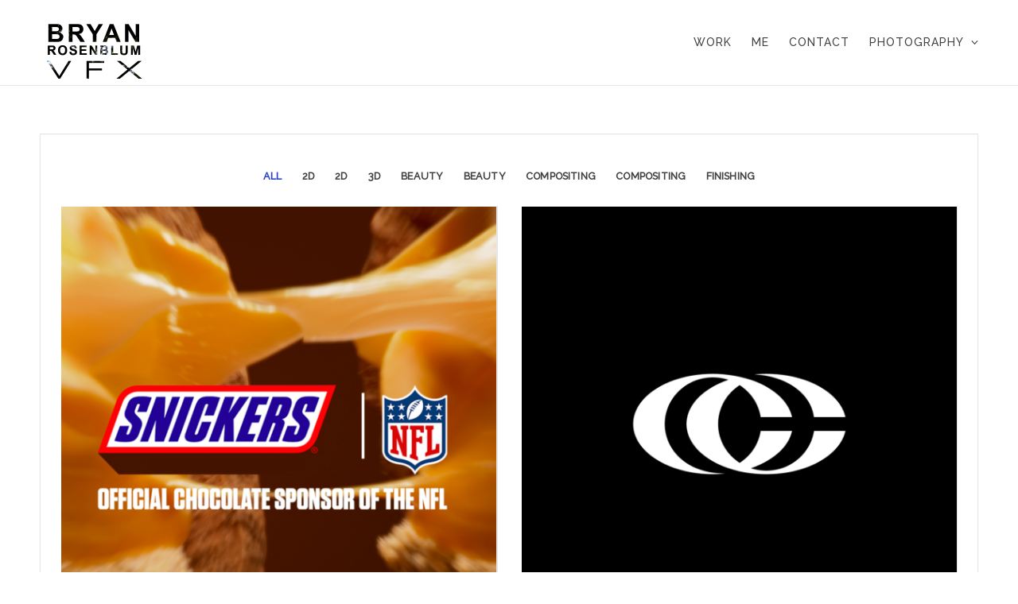

--- FILE ---
content_type: text/html; charset=UTF-8
request_url: http://www.bryanrosenblum.com/portfolio-category/beauty/
body_size: 15523
content:
<!DOCTYPE html>
<!--[if IE 9]> <html class="js ie9 oldie" lang="en-US"> <![endif]-->
<!--[if gt IE 8]><!--> <html class="js" lang="en-US"> <!--<![endif]-->

<head>
	<meta charset="UTF-8">
	<meta name="viewport" content="width=device-width, initial-scale=1.0">
    <meta name="google-site-verification" content="HP6-u_bcRs9QIkdVZqW0sdkn_nkNOoU40nIlMFYr3N0" />
	<link rel="pingback" href="http://www.bryanrosenblum.com/xmlrpc.php" />
	<title>Beauty &#8211; Bryan Rosenblum VFX</title>
<meta name='robots' content='max-image-preview:large' />
<link rel='dns-prefetch' href='//www.bryanrosenblum.com' />
<link rel='dns-prefetch' href='//maps.googleapis.com' />
<link rel='dns-prefetch' href='//fonts.googleapis.com' />
<link rel="alternate" type="application/rss+xml" title="Bryan Rosenblum VFX &raquo; Feed" href="https://www.bryanrosenblum.com/feed/" />
<link rel="alternate" type="application/rss+xml" title="Bryan Rosenblum VFX &raquo; Comments Feed" href="https://www.bryanrosenblum.com/comments/feed/" />
            <style id="filterable-portfolio-inline-style">
                :root {
                    --portfolio-primary: #000000;
                    --portfolio-on-primary: #fff;
                }
            </style>
			<script type="text/javascript">
/* <![CDATA[ */
window._wpemojiSettings = {"baseUrl":"https:\/\/s.w.org\/images\/core\/emoji\/15.0.3\/72x72\/","ext":".png","svgUrl":"https:\/\/s.w.org\/images\/core\/emoji\/15.0.3\/svg\/","svgExt":".svg","source":{"concatemoji":"http:\/\/www.bryanrosenblum.com\/wp-includes\/js\/wp-emoji-release.min.js?ver=6.5.7"}};
/*! This file is auto-generated */
!function(i,n){var o,s,e;function c(e){try{var t={supportTests:e,timestamp:(new Date).valueOf()};sessionStorage.setItem(o,JSON.stringify(t))}catch(e){}}function p(e,t,n){e.clearRect(0,0,e.canvas.width,e.canvas.height),e.fillText(t,0,0);var t=new Uint32Array(e.getImageData(0,0,e.canvas.width,e.canvas.height).data),r=(e.clearRect(0,0,e.canvas.width,e.canvas.height),e.fillText(n,0,0),new Uint32Array(e.getImageData(0,0,e.canvas.width,e.canvas.height).data));return t.every(function(e,t){return e===r[t]})}function u(e,t,n){switch(t){case"flag":return n(e,"\ud83c\udff3\ufe0f\u200d\u26a7\ufe0f","\ud83c\udff3\ufe0f\u200b\u26a7\ufe0f")?!1:!n(e,"\ud83c\uddfa\ud83c\uddf3","\ud83c\uddfa\u200b\ud83c\uddf3")&&!n(e,"\ud83c\udff4\udb40\udc67\udb40\udc62\udb40\udc65\udb40\udc6e\udb40\udc67\udb40\udc7f","\ud83c\udff4\u200b\udb40\udc67\u200b\udb40\udc62\u200b\udb40\udc65\u200b\udb40\udc6e\u200b\udb40\udc67\u200b\udb40\udc7f");case"emoji":return!n(e,"\ud83d\udc26\u200d\u2b1b","\ud83d\udc26\u200b\u2b1b")}return!1}function f(e,t,n){var r="undefined"!=typeof WorkerGlobalScope&&self instanceof WorkerGlobalScope?new OffscreenCanvas(300,150):i.createElement("canvas"),a=r.getContext("2d",{willReadFrequently:!0}),o=(a.textBaseline="top",a.font="600 32px Arial",{});return e.forEach(function(e){o[e]=t(a,e,n)}),o}function t(e){var t=i.createElement("script");t.src=e,t.defer=!0,i.head.appendChild(t)}"undefined"!=typeof Promise&&(o="wpEmojiSettingsSupports",s=["flag","emoji"],n.supports={everything:!0,everythingExceptFlag:!0},e=new Promise(function(e){i.addEventListener("DOMContentLoaded",e,{once:!0})}),new Promise(function(t){var n=function(){try{var e=JSON.parse(sessionStorage.getItem(o));if("object"==typeof e&&"number"==typeof e.timestamp&&(new Date).valueOf()<e.timestamp+604800&&"object"==typeof e.supportTests)return e.supportTests}catch(e){}return null}();if(!n){if("undefined"!=typeof Worker&&"undefined"!=typeof OffscreenCanvas&&"undefined"!=typeof URL&&URL.createObjectURL&&"undefined"!=typeof Blob)try{var e="postMessage("+f.toString()+"("+[JSON.stringify(s),u.toString(),p.toString()].join(",")+"));",r=new Blob([e],{type:"text/javascript"}),a=new Worker(URL.createObjectURL(r),{name:"wpTestEmojiSupports"});return void(a.onmessage=function(e){c(n=e.data),a.terminate(),t(n)})}catch(e){}c(n=f(s,u,p))}t(n)}).then(function(e){for(var t in e)n.supports[t]=e[t],n.supports.everything=n.supports.everything&&n.supports[t],"flag"!==t&&(n.supports.everythingExceptFlag=n.supports.everythingExceptFlag&&n.supports[t]);n.supports.everythingExceptFlag=n.supports.everythingExceptFlag&&!n.supports.flag,n.DOMReady=!1,n.readyCallback=function(){n.DOMReady=!0}}).then(function(){return e}).then(function(){var e;n.supports.everything||(n.readyCallback(),(e=n.source||{}).concatemoji?t(e.concatemoji):e.wpemoji&&e.twemoji&&(t(e.twemoji),t(e.wpemoji)))}))}((window,document),window._wpemojiSettings);
/* ]]> */
</script>
<style id='vp-dynamic-styles-8ed5deb3-inline-css' type='text/css'>
.vp-id-8ed5deb3 .vp-portfolio__items {
  --vp-items__gap: 30px;
}

</style>
<link rel='stylesheet' id='visual-portfolio-css' href='http://www.bryanrosenblum.com/wp-content/plugins/visual-portfolio/build/assets/css/main.css?ver=1764690550' type='text/css' media='all' />
<link rel='stylesheet' id='visual-portfolio-layout-tiles-css' href='http://www.bryanrosenblum.com/wp-content/plugins/visual-portfolio/build/assets/css/layout-tiles.css?ver=1764690550' type='text/css' media='all' />
<link rel='stylesheet' id='simplebar-css' href='http://www.bryanrosenblum.com/wp-content/plugins/visual-portfolio/assets/vendor/simplebar/dist/simplebar.min.css?ver=5.3.0' type='text/css' media='all' />
<link rel='stylesheet' id='visual-portfolio-custom-scrollbar-css' href='http://www.bryanrosenblum.com/wp-content/plugins/visual-portfolio/build/assets/css/custom-scrollbar.css?ver=1764690550' type='text/css' media='all' />
<link rel='stylesheet' id='visual-portfolio-lazyload-css' href='http://www.bryanrosenblum.com/wp-content/plugins/visual-portfolio/build/assets/css/lazyload.css?ver=1764690550' type='text/css' media='all' />
<link rel='stylesheet' id='fancybox-css' href='http://www.bryanrosenblum.com/wp-content/plugins/visual-portfolio/assets/vendor/fancybox/dist/jquery.fancybox.min.css?ver=3.5.7' type='text/css' media='all' />
<link rel='stylesheet' id='visual-portfolio-popup-fancybox-css' href='http://www.bryanrosenblum.com/wp-content/plugins/visual-portfolio/build/assets/css/popup-fancybox.css?ver=1764690550' type='text/css' media='all' />
<style id='visual-portfolio-popup-fancybox-inline-css' type='text/css'>
.vp-fancybox .fancybox-bg { background-color: #1e1e1e; }
</style>
<link rel='stylesheet' id='visual-portfolio-pagination-minimal-css' href='http://www.bryanrosenblum.com/wp-content/plugins/visual-portfolio/templates/items-list/pagination/minimal/style.css?ver=1764690550' type='text/css' media='all' />
<link rel='stylesheet' id='visual-portfolio-filter-minimal-css' href='http://www.bryanrosenblum.com/wp-content/plugins/visual-portfolio/templates/items-list/filter/minimal/style.css?ver=1764690550' type='text/css' media='all' />
<link rel='stylesheet' id='visual-portfolio-errors-default-css' href='http://www.bryanrosenblum.com/wp-content/plugins/visual-portfolio/templates/errors/style.css?ver=1764690550' type='text/css' media='all' />
<link rel='stylesheet' id='visual-portfolio-items-style-fly-css' href='http://www.bryanrosenblum.com/wp-content/plugins/visual-portfolio/templates/items-list/items-style/fly/style.css?ver=1764690550' type='text/css' media='all' />
<link rel='stylesheet' id='visual-portfolio-notices-default-css' href='http://www.bryanrosenblum.com/wp-content/plugins/visual-portfolio/templates/notices/style.css?ver=1764690550' type='text/css' media='all' />
<style id='wp-emoji-styles-inline-css' type='text/css'>

	img.wp-smiley, img.emoji {
		display: inline !important;
		border: none !important;
		box-shadow: none !important;
		height: 1em !important;
		width: 1em !important;
		margin: 0 0.07em !important;
		vertical-align: -0.1em !important;
		background: none !important;
		padding: 0 !important;
	}
</style>
<link rel='stylesheet' id='wp-block-library-css' href='http://www.bryanrosenblum.com/wp-includes/css/dist/block-library/style.min.css?ver=6.5.7' type='text/css' media='all' />
<link rel='stylesheet' id='filterable-portfolio-css' href='http://www.bryanrosenblum.com/wp-content/plugins/filterable-portfolio/assets/css/frontend.css?ver=1.6.5' type='text/css' media='all' />
<link rel='stylesheet' id='visual-portfolio-block-filter-by-category-css' href='http://www.bryanrosenblum.com/wp-content/plugins/visual-portfolio/build/gutenberg/blocks/filter-by-category/style.css?ver=1764690550' type='text/css' media='all' />
<link rel='stylesheet' id='visual-portfolio-block-pagination-css' href='http://www.bryanrosenblum.com/wp-content/plugins/visual-portfolio/build/gutenberg/blocks/pagination/style.css?ver=1764690550' type='text/css' media='all' />
<link rel='stylesheet' id='visual-portfolio-block-sort-css' href='http://www.bryanrosenblum.com/wp-content/plugins/visual-portfolio/build/gutenberg/blocks/sort/style.css?ver=1764690550' type='text/css' media='all' />
<style id='classic-theme-styles-inline-css' type='text/css'>
/*! This file is auto-generated */
.wp-block-button__link{color:#fff;background-color:#32373c;border-radius:9999px;box-shadow:none;text-decoration:none;padding:calc(.667em + 2px) calc(1.333em + 2px);font-size:1.125em}.wp-block-file__button{background:#32373c;color:#fff;text-decoration:none}
</style>
<style id='global-styles-inline-css' type='text/css'>
body{--wp--preset--color--black: #000000;--wp--preset--color--cyan-bluish-gray: #abb8c3;--wp--preset--color--white: #ffffff;--wp--preset--color--pale-pink: #f78da7;--wp--preset--color--vivid-red: #cf2e2e;--wp--preset--color--luminous-vivid-orange: #ff6900;--wp--preset--color--luminous-vivid-amber: #fcb900;--wp--preset--color--light-green-cyan: #7bdcb5;--wp--preset--color--vivid-green-cyan: #00d084;--wp--preset--color--pale-cyan-blue: #8ed1fc;--wp--preset--color--vivid-cyan-blue: #0693e3;--wp--preset--color--vivid-purple: #9b51e0;--wp--preset--gradient--vivid-cyan-blue-to-vivid-purple: linear-gradient(135deg,rgba(6,147,227,1) 0%,rgb(155,81,224) 100%);--wp--preset--gradient--light-green-cyan-to-vivid-green-cyan: linear-gradient(135deg,rgb(122,220,180) 0%,rgb(0,208,130) 100%);--wp--preset--gradient--luminous-vivid-amber-to-luminous-vivid-orange: linear-gradient(135deg,rgba(252,185,0,1) 0%,rgba(255,105,0,1) 100%);--wp--preset--gradient--luminous-vivid-orange-to-vivid-red: linear-gradient(135deg,rgba(255,105,0,1) 0%,rgb(207,46,46) 100%);--wp--preset--gradient--very-light-gray-to-cyan-bluish-gray: linear-gradient(135deg,rgb(238,238,238) 0%,rgb(169,184,195) 100%);--wp--preset--gradient--cool-to-warm-spectrum: linear-gradient(135deg,rgb(74,234,220) 0%,rgb(151,120,209) 20%,rgb(207,42,186) 40%,rgb(238,44,130) 60%,rgb(251,105,98) 80%,rgb(254,248,76) 100%);--wp--preset--gradient--blush-light-purple: linear-gradient(135deg,rgb(255,206,236) 0%,rgb(152,150,240) 100%);--wp--preset--gradient--blush-bordeaux: linear-gradient(135deg,rgb(254,205,165) 0%,rgb(254,45,45) 50%,rgb(107,0,62) 100%);--wp--preset--gradient--luminous-dusk: linear-gradient(135deg,rgb(255,203,112) 0%,rgb(199,81,192) 50%,rgb(65,88,208) 100%);--wp--preset--gradient--pale-ocean: linear-gradient(135deg,rgb(255,245,203) 0%,rgb(182,227,212) 50%,rgb(51,167,181) 100%);--wp--preset--gradient--electric-grass: linear-gradient(135deg,rgb(202,248,128) 0%,rgb(113,206,126) 100%);--wp--preset--gradient--midnight: linear-gradient(135deg,rgb(2,3,129) 0%,rgb(40,116,252) 100%);--wp--preset--font-size--small: 13px;--wp--preset--font-size--medium: 20px;--wp--preset--font-size--large: 36px;--wp--preset--font-size--x-large: 42px;--wp--preset--spacing--20: 0.44rem;--wp--preset--spacing--30: 0.67rem;--wp--preset--spacing--40: 1rem;--wp--preset--spacing--50: 1.5rem;--wp--preset--spacing--60: 2.25rem;--wp--preset--spacing--70: 3.38rem;--wp--preset--spacing--80: 5.06rem;--wp--preset--shadow--natural: 6px 6px 9px rgba(0, 0, 0, 0.2);--wp--preset--shadow--deep: 12px 12px 50px rgba(0, 0, 0, 0.4);--wp--preset--shadow--sharp: 6px 6px 0px rgba(0, 0, 0, 0.2);--wp--preset--shadow--outlined: 6px 6px 0px -3px rgba(255, 255, 255, 1), 6px 6px rgba(0, 0, 0, 1);--wp--preset--shadow--crisp: 6px 6px 0px rgba(0, 0, 0, 1);}:where(.is-layout-flex){gap: 0.5em;}:where(.is-layout-grid){gap: 0.5em;}body .is-layout-flex{display: flex;}body .is-layout-flex{flex-wrap: wrap;align-items: center;}body .is-layout-flex > *{margin: 0;}body .is-layout-grid{display: grid;}body .is-layout-grid > *{margin: 0;}:where(.wp-block-columns.is-layout-flex){gap: 2em;}:where(.wp-block-columns.is-layout-grid){gap: 2em;}:where(.wp-block-post-template.is-layout-flex){gap: 1.25em;}:where(.wp-block-post-template.is-layout-grid){gap: 1.25em;}.has-black-color{color: var(--wp--preset--color--black) !important;}.has-cyan-bluish-gray-color{color: var(--wp--preset--color--cyan-bluish-gray) !important;}.has-white-color{color: var(--wp--preset--color--white) !important;}.has-pale-pink-color{color: var(--wp--preset--color--pale-pink) !important;}.has-vivid-red-color{color: var(--wp--preset--color--vivid-red) !important;}.has-luminous-vivid-orange-color{color: var(--wp--preset--color--luminous-vivid-orange) !important;}.has-luminous-vivid-amber-color{color: var(--wp--preset--color--luminous-vivid-amber) !important;}.has-light-green-cyan-color{color: var(--wp--preset--color--light-green-cyan) !important;}.has-vivid-green-cyan-color{color: var(--wp--preset--color--vivid-green-cyan) !important;}.has-pale-cyan-blue-color{color: var(--wp--preset--color--pale-cyan-blue) !important;}.has-vivid-cyan-blue-color{color: var(--wp--preset--color--vivid-cyan-blue) !important;}.has-vivid-purple-color{color: var(--wp--preset--color--vivid-purple) !important;}.has-black-background-color{background-color: var(--wp--preset--color--black) !important;}.has-cyan-bluish-gray-background-color{background-color: var(--wp--preset--color--cyan-bluish-gray) !important;}.has-white-background-color{background-color: var(--wp--preset--color--white) !important;}.has-pale-pink-background-color{background-color: var(--wp--preset--color--pale-pink) !important;}.has-vivid-red-background-color{background-color: var(--wp--preset--color--vivid-red) !important;}.has-luminous-vivid-orange-background-color{background-color: var(--wp--preset--color--luminous-vivid-orange) !important;}.has-luminous-vivid-amber-background-color{background-color: var(--wp--preset--color--luminous-vivid-amber) !important;}.has-light-green-cyan-background-color{background-color: var(--wp--preset--color--light-green-cyan) !important;}.has-vivid-green-cyan-background-color{background-color: var(--wp--preset--color--vivid-green-cyan) !important;}.has-pale-cyan-blue-background-color{background-color: var(--wp--preset--color--pale-cyan-blue) !important;}.has-vivid-cyan-blue-background-color{background-color: var(--wp--preset--color--vivid-cyan-blue) !important;}.has-vivid-purple-background-color{background-color: var(--wp--preset--color--vivid-purple) !important;}.has-black-border-color{border-color: var(--wp--preset--color--black) !important;}.has-cyan-bluish-gray-border-color{border-color: var(--wp--preset--color--cyan-bluish-gray) !important;}.has-white-border-color{border-color: var(--wp--preset--color--white) !important;}.has-pale-pink-border-color{border-color: var(--wp--preset--color--pale-pink) !important;}.has-vivid-red-border-color{border-color: var(--wp--preset--color--vivid-red) !important;}.has-luminous-vivid-orange-border-color{border-color: var(--wp--preset--color--luminous-vivid-orange) !important;}.has-luminous-vivid-amber-border-color{border-color: var(--wp--preset--color--luminous-vivid-amber) !important;}.has-light-green-cyan-border-color{border-color: var(--wp--preset--color--light-green-cyan) !important;}.has-vivid-green-cyan-border-color{border-color: var(--wp--preset--color--vivid-green-cyan) !important;}.has-pale-cyan-blue-border-color{border-color: var(--wp--preset--color--pale-cyan-blue) !important;}.has-vivid-cyan-blue-border-color{border-color: var(--wp--preset--color--vivid-cyan-blue) !important;}.has-vivid-purple-border-color{border-color: var(--wp--preset--color--vivid-purple) !important;}.has-vivid-cyan-blue-to-vivid-purple-gradient-background{background: var(--wp--preset--gradient--vivid-cyan-blue-to-vivid-purple) !important;}.has-light-green-cyan-to-vivid-green-cyan-gradient-background{background: var(--wp--preset--gradient--light-green-cyan-to-vivid-green-cyan) !important;}.has-luminous-vivid-amber-to-luminous-vivid-orange-gradient-background{background: var(--wp--preset--gradient--luminous-vivid-amber-to-luminous-vivid-orange) !important;}.has-luminous-vivid-orange-to-vivid-red-gradient-background{background: var(--wp--preset--gradient--luminous-vivid-orange-to-vivid-red) !important;}.has-very-light-gray-to-cyan-bluish-gray-gradient-background{background: var(--wp--preset--gradient--very-light-gray-to-cyan-bluish-gray) !important;}.has-cool-to-warm-spectrum-gradient-background{background: var(--wp--preset--gradient--cool-to-warm-spectrum) !important;}.has-blush-light-purple-gradient-background{background: var(--wp--preset--gradient--blush-light-purple) !important;}.has-blush-bordeaux-gradient-background{background: var(--wp--preset--gradient--blush-bordeaux) !important;}.has-luminous-dusk-gradient-background{background: var(--wp--preset--gradient--luminous-dusk) !important;}.has-pale-ocean-gradient-background{background: var(--wp--preset--gradient--pale-ocean) !important;}.has-electric-grass-gradient-background{background: var(--wp--preset--gradient--electric-grass) !important;}.has-midnight-gradient-background{background: var(--wp--preset--gradient--midnight) !important;}.has-small-font-size{font-size: var(--wp--preset--font-size--small) !important;}.has-medium-font-size{font-size: var(--wp--preset--font-size--medium) !important;}.has-large-font-size{font-size: var(--wp--preset--font-size--large) !important;}.has-x-large-font-size{font-size: var(--wp--preset--font-size--x-large) !important;}
.wp-block-navigation a:where(:not(.wp-element-button)){color: inherit;}
:where(.wp-block-post-template.is-layout-flex){gap: 1.25em;}:where(.wp-block-post-template.is-layout-grid){gap: 1.25em;}
:where(.wp-block-columns.is-layout-flex){gap: 2em;}:where(.wp-block-columns.is-layout-grid){gap: 2em;}
.wp-block-pullquote{font-size: 1.5em;line-height: 1.6;}
:where(.wp-block-visual-portfolio-loop.is-layout-flex){gap: 1.25em;}:where(.wp-block-visual-portfolio-loop.is-layout-grid){gap: 1.25em;}
</style>
<link rel='stylesheet' id='zilla-likes-css' href='http://www.bryanrosenblum.com/wp-content/plugins/likes/styles/zilla-likes.css?ver=6.5.7' type='text/css' media='all' />
<link rel='stylesheet' id='ebor-google-font-css' href='//fonts.googleapis.com/css?family=Raleway%3A300%2C400%2C500&#038;ver=1.1.0' type='text/css' media='all' />
<link rel='stylesheet' id='ebor-awesome-css' href='http://www.bryanrosenblum.com/wp-content/themes/tides/style/css/font-awesome.min.css?ver=6.5.7' type='text/css' media='all' />
<link rel='stylesheet' id='ebor-framework-css' href='http://www.bryanrosenblum.com/wp-content/themes/tides/style/css/framework.css?ver=6.5.7' type='text/css' media='all' />
<link rel='stylesheet' id='ebor-plugins-css' href='http://www.bryanrosenblum.com/wp-content/themes/tides/style/css/plugins.css?ver=6.5.7' type='text/css' media='all' />
<link rel='stylesheet' id='ebor-style-css' href='http://www.bryanrosenblum.com/wp-content/themes/tides/style.css?ver=6.5.7' type='text/css' media='all' />
<script type="text/javascript" src="http://www.bryanrosenblum.com/wp-includes/js/jquery/jquery.min.js?ver=3.7.1" id="jquery-core-js"></script>
<script type="text/javascript" src="http://www.bryanrosenblum.com/wp-includes/js/jquery/jquery-migrate.min.js?ver=3.4.1" id="jquery-migrate-js"></script>
<script type="text/javascript" id="zilla-likes-js-extra">
/* <![CDATA[ */
var zilla = {"ajaxurl":"https:\/\/www.bryanrosenblum.com\/wp-admin\/admin-ajax.php"};
var zilla_likes = {"ajaxurl":"https:\/\/www.bryanrosenblum.com\/wp-admin\/admin-ajax.php"};
/* ]]> */
</script>
<script type="text/javascript" src="http://www.bryanrosenblum.com/wp-content/plugins/likes/scripts/zilla-likes.js?ver=6.5.7" id="zilla-likes-js"></script>
<link rel="https://api.w.org/" href="https://www.bryanrosenblum.com/wp-json/" /><link rel="alternate" type="application/json" href="https://www.bryanrosenblum.com/wp-json/wp/v2/posts/0" /><link rel="EditURI" type="application/rsd+xml" title="RSD" href="https://www.bryanrosenblum.com/xmlrpc.php?rsd" />
<link rel="alternate" type="application/json+oembed" href="https://www.bryanrosenblum.com/wp-json/oembed/1.0/embed?url=https%3A%2F%2Fwww.bryanrosenblum.com%2Fportfolio-2%2F" />
<link rel="alternate" type="text/xml+oembed" href="https://www.bryanrosenblum.com/wp-json/oembed/1.0/embed?url=https%3A%2F%2Fwww.bryanrosenblum.com%2Fportfolio-2%2F&#038;format=xml" />
<script type='text/javascript'>
/* <![CDATA[ */
var VPData = {"version":"3.4.1","pro":false,"__":{"couldnt_retrieve_vp":"Couldn't retrieve Visual Portfolio ID.","pswp_close":"Close (Esc)","pswp_share":"Share","pswp_fs":"Toggle fullscreen","pswp_zoom":"Zoom in\/out","pswp_prev":"Previous (arrow left)","pswp_next":"Next (arrow right)","pswp_share_fb":"Share on Facebook","pswp_share_tw":"Tweet","pswp_share_x":"X","pswp_share_pin":"Pin it","pswp_download":"Download","fancybox_close":"Close","fancybox_next":"Next","fancybox_prev":"Previous","fancybox_error":"The requested content cannot be loaded. <br \/> Please try again later.","fancybox_play_start":"Start slideshow","fancybox_play_stop":"Pause slideshow","fancybox_full_screen":"Full screen","fancybox_thumbs":"Thumbnails","fancybox_download":"Download","fancybox_share":"Share","fancybox_zoom":"Zoom"},"settingsPopupGallery":{"enable_on_wordpress_images":false,"vendor":"fancybox","deep_linking":false,"deep_linking_url_to_share_images":false,"show_arrows":true,"show_counter":true,"show_zoom_button":true,"show_fullscreen_button":true,"show_share_button":true,"show_close_button":true,"show_thumbs":true,"show_download_button":false,"show_slideshow":false,"click_to_zoom":true,"restore_focus":true},"screenSizes":[320,576,768,992,1200]};
/* ]]> */
</script>
		<noscript>
			<style type="text/css">
				.vp-portfolio__preloader-wrap{display:none}.vp-portfolio__filter-wrap,.vp-portfolio__items-wrap,.vp-portfolio__pagination-wrap,.vp-portfolio__sort-wrap{opacity:1;visibility:visible}.vp-portfolio__item .vp-portfolio__item-img noscript+img,.vp-portfolio__thumbnails-wrap{display:none}
			</style>
		</noscript>
		<style type="text/css">.recentcomments a{display:inline !important;padding:0 !important;margin:0 !important;}</style><style type="text/css" id="custom-background-css">
body.custom-background { background-color: #ffffff; }
</style>
			<style type="text/css">
			/* If html does not have either class, do not show lazy loaded images. */
			html:not(.vp-lazyload-enabled):not(.js) .vp-lazyload {
				display: none;
			}
		</style>
		<script>
			document.documentElement.classList.add(
				'vp-lazyload-enabled'
			);
		</script>
				<script>
			(function(){
				// Check if fallback is not necessary.
				if ( CSS.supports('selector(:has(div))') ) {
					return;
				}

				var linkTag = document.createElement("link");
				linkTag.setAttribute('rel', 'stylesheet');
				linkTag.setAttribute('href', 'http://www.bryanrosenblum.com/wp-content/plugins/visual-portfolio/build/assets/css/lazyload-fallback.css?ver=3.4.1');
				document.head.appendChild(linkTag);

				var scriptTag = document.createElement("script");
				scriptTag.setAttribute('src', 'http://www.bryanrosenblum.com/wp-content/plugins/visual-portfolio/build/assets/js/lazyload-fallback.js?ver=3.4.1');
				document.head.appendChild(scriptTag);
			}());
		</script>
			
<style type="text/css">
	
	a, 
	.fa-6x,
	code,
	#selectnav li.active > a, 
	#selectnav li a:hover,
	dl.accordion dt.active a {
		color: #2929ad;
	}
	
	blockquote, 
	pre, 
	.tab-container div, 
	.tab.active,
	#post-author,
	dl.accordion dt.active  {
		border-left: 3px solid #2929ad;
	}
	
	.isotope-alt-image div {
		background: rgba(41,41,173,0.85); 
	}
	
	a:hover, 
	.social a:hover {
		color: #c0392b;
	}
	
	.dark-wrapper,
	#selectnav ul li {
		background: #ffffff;
	}
	
	.animated {
		-webkit-animation-duration: 1000ms;
		animation-duration: 1000ms;
	}
	
	.entry-title, #page-loader {
display: none !important;
}
	
</style>
	
</head>

<body class="-template-default page-id- page-parent custom-background metaslider-plugin resize-on visual-portfolio-archive archive post-type-archive">
	
	<div id="page-loader">
		<img src="http://www.bryanrosenblum.com/wp-content/themes/tides/style/img/loader.gif" alt="loader" />
	</div>
	
	<header id="main-header">
		<div class="wrapper clearfix">
			
			<div id="burger"><i class="fa fa-bars"></i></div>
			
			<div class="one_fourth remove_bottom logo">
			
				<a href="https://www.bryanrosenblum.com/">
											<img src="https://www.bryanrosenblum.com/wp-content/uploads/2015/01/cropped-cropped-cropped-bryan-rosenblum-vfx-Recovered-e1422477669629.png" alt="" class="retina" />
									</a>
				
			</div><!--/one_fourth-->
			
			<div class="three_fourths remove_bottom last">
				<nav>
					<ul id="selectnav" class="menu"><li id="menu-item-220" class="menu-item menu-item-type-custom menu-item-object-custom menu-item-220"><a href="https://www.bryanrosenblum.com/work-4/">Work</a></li>
<li id="menu-item-223" class="menu-item menu-item-type-custom menu-item-object-custom menu-item-223"><a href="https://www.bryanrosenblum.com/me/">Me</a></li>
<li id="menu-item-225" class="menu-item menu-item-type-custom menu-item-object-custom menu-item-225"><a href="https://www.bryanrosenblum.com/contact/">Contact</a></li>
<li id="menu-item-239" class="menu-item menu-item-type-post_type menu-item-object-page menu-item-has-children menu-item-239"><a href="https://www.bryanrosenblum.com/photography-3/">Photography</a>
<ul class="sub-menu">
	<li id="menu-item-2601" class="menu-item menu-item-type-post_type menu-item-object-page menu-item-2601"><a href="https://www.bryanrosenblum.com/identical-exposure-2/">Identical Exposure</a></li>
	<li id="menu-item-238" class="menu-item menu-item-type-post_type menu-item-object-page menu-item-238"><a href="https://www.bryanrosenblum.com/headshots/">Headshots</a></li>
</ul>
</li>
</ul>				</nav>
			</div><!--/three_fourths-->
			
		</div><!--/wrapper-->
	</header><!--/header-->
	
<div class="offset clear"></div><section class="dark-wrapper"><div class="wrapper">			
	<article id="page-3589" class="animated post-3589 page type-page status-publish hentry" data-animation="fadeInUp animated-visible">

		<div class="content clearfix">
			
			<h3 class="entry-title">
				Portfolio Category: Beauty			</h3>
			
			<div class="wp-block-visual-portfolio">
<div class="vp-portfolio vp-uid-b80290a3 vp-id-8ed5deb3"
	data-vp-layout="tiles" data-vp-content-source="post-based" data-vp-items-style="fly" data-vp-items-click-action="popup_gallery" data-vp-items-gap="30" data-vp-items-gap-vertical="" data-vp-pagination="infinite" data-vp-next-page-url="http://www.bryanrosenblum.com/portfolio-category/beauty/?vp_page=2" data-vp-tiles-type="2|1,1|" >
	<div class="vp-portfolio__preloader-wrap">
		<div class="vp-portfolio__preloader">
			<img decoding="async" loading="eager" src="http://www.bryanrosenblum.com/wp-content/plugins/visual-portfolio/assets/images/logo-dark.svg" alt="Visual Portfolio, Posts &amp; Image Gallery for WordPress" width="20" height="20" data-skip-lazy>
		</div>
	</div>
		<div class="vp-portfolio__layout-elements vp-portfolio__layout-elements-top vp-portfolio__layout-elements-align-center">
				<div class="vp-portfolio__filter-wrap">
		
<div class="vp-filter vp-filter__style-minimal">
			<div class="vp-filter__item vp-filter__item-active">
			<a href="http://www.bryanrosenblum.com/portfolio-category/beauty/" data-vp-filter="*">
				All
							</a>
		</div>
				<div class="vp-filter__item">
			<a href="http://www.bryanrosenblum.com/portfolio-category/beauty/?vp_filter=portfolio-category%3A2d" data-vp-filter="2d">
				2d
							</a>
		</div>
				<div class="vp-filter__item">
			<a href="http://www.bryanrosenblum.com/portfolio-category/beauty/?vp_filter=portfolio_category%3A2d" data-vp-filter="2d">
				2D
							</a>
		</div>
				<div class="vp-filter__item">
			<a href="http://www.bryanrosenblum.com/portfolio-category/beauty/?vp_filter=portfolio-category%3A3d" data-vp-filter="3d">
				3d
							</a>
		</div>
				<div class="vp-filter__item">
			<a href="http://www.bryanrosenblum.com/portfolio-category/beauty/?vp_filter=portfolio-category%3Abeauty" data-vp-filter="beauty">
				beauty
							</a>
		</div>
				<div class="vp-filter__item">
			<a href="http://www.bryanrosenblum.com/portfolio-category/beauty/?vp_filter=portfolio_category%3Abeauty" data-vp-filter="beauty">
				Beauty
							</a>
		</div>
				<div class="vp-filter__item">
			<a href="http://www.bryanrosenblum.com/portfolio-category/beauty/?vp_filter=portfolio_category%3Acompositing" data-vp-filter="compositing">
				Compositing
							</a>
		</div>
				<div class="vp-filter__item">
			<a href="http://www.bryanrosenblum.com/portfolio-category/beauty/?vp_filter=portfolio-category%3Acompositing" data-vp-filter="compositing">
				compositing
							</a>
		</div>
				<div class="vp-filter__item">
			<a href="http://www.bryanrosenblum.com/portfolio-category/beauty/?vp_filter=portfolio-category%3Afinishing" data-vp-filter="finishing">
				finishing
							</a>
		</div>
		</div>
		</div>
				</div>
				<div class="vp-portfolio__items-wrap">
			
<div class="vp-portfolio__items vp-portfolio__items-style-fly vp-portfolio__items-show-overlay-hover">

		<article		class="vp-portfolio__item-wrap post-3625 portfolio type-portfolio status-publish format-video has-post-thumbnail hentry portfolio_category-2d portfolio_category-beauty portfolio_category-compositing portfolio_cat-2d portfolio_cat-compositing vp-portfolio__item-uid-12b85587" data-vp-filter="2d,beauty,compositing" 		>
			<template class="vp-portfolio__item-popup" data-vp-popup-img="https://www.bryanrosenblum.com/wp-content/uploads/2026/01/snickers.png" data-vp-popup-img-srcset="https://www.bryanrosenblum.com/wp-content/uploads/2026/01/snickers.png 1920w, https://www.bryanrosenblum.com/wp-content/uploads/2026/01/snickers-300x169.png 300w, https://www.bryanrosenblum.com/wp-content/uploads/2026/01/snickers-1024x576.png 1024w, https://www.bryanrosenblum.com/wp-content/uploads/2026/01/snickers-768x432.png 768w, https://www.bryanrosenblum.com/wp-content/uploads/2026/01/snickers-1536x864.png 1536w, https://www.bryanrosenblum.com/wp-content/uploads/2026/01/snickers-500x281.png 500w, https://www.bryanrosenblum.com/wp-content/uploads/2026/01/snickers-800x450.png 800w, https://www.bryanrosenblum.com/wp-content/uploads/2026/01/snickers-1280x720.png 1280w" data-vp-popup-img-size="1920x1080" data-vp-popup-md-img="https://www.bryanrosenblum.com/wp-content/uploads/2026/01/snickers-800x450.png" data-vp-popup-md-img-size="800x450" data-vp-popup-sm-img="https://www.bryanrosenblum.com/wp-content/uploads/2026/01/snickers-500x281.png" data-vp-popup-sm-img-size="500x281">
			<h3 class="vp-portfolio__item-popup-title">snickers</h3>
		</template>
						<figure class="vp-portfolio__item">
				
<div class="vp-portfolio__item-img-wrap">
	<div class="vp-portfolio__item-img">
			<a
		href="https://www.bryanrosenblum.com/portfolio/snickers/"
			>
	
		<noscript><img fetchpriority="high" decoding="async" width="1920" height="1080" data-skip-lazy src="https://www.bryanrosenblum.com/wp-content/uploads/2026/01/snickers.png" class="wp-image-3629" alt="" srcset="https://www.bryanrosenblum.com/wp-content/uploads/2026/01/snickers.png 1920w, https://www.bryanrosenblum.com/wp-content/uploads/2026/01/snickers-300x169.png 300w, https://www.bryanrosenblum.com/wp-content/uploads/2026/01/snickers-1024x576.png 1024w, https://www.bryanrosenblum.com/wp-content/uploads/2026/01/snickers-768x432.png 768w, https://www.bryanrosenblum.com/wp-content/uploads/2026/01/snickers-1536x864.png 1536w, https://www.bryanrosenblum.com/wp-content/uploads/2026/01/snickers-500x281.png 500w, https://www.bryanrosenblum.com/wp-content/uploads/2026/01/snickers-800x450.png 800w, https://www.bryanrosenblum.com/wp-content/uploads/2026/01/snickers-1280x720.png 1280w" sizes="(max-width: 1920px) 100vw, 1920px" /></noscript><img decoding="async" width="1920" height="1080" src="https://www.bryanrosenblum.com/wp-content/uploads/2026/01/snickers.png" class="wp-image-3629 vp-lazyload" alt srcset="[data-uri]" data-src="https://www.bryanrosenblum.com/wp-content/uploads/2026/01/snickers.png" data-srcset="https://www.bryanrosenblum.com/wp-content/uploads/2026/01/snickers.png 1920w, https://www.bryanrosenblum.com/wp-content/uploads/2026/01/snickers-300x169.png 300w, https://www.bryanrosenblum.com/wp-content/uploads/2026/01/snickers-1024x576.png 1024w, https://www.bryanrosenblum.com/wp-content/uploads/2026/01/snickers-768x432.png 768w, https://www.bryanrosenblum.com/wp-content/uploads/2026/01/snickers-1536x864.png 1536w, https://www.bryanrosenblum.com/wp-content/uploads/2026/01/snickers-500x281.png 500w, https://www.bryanrosenblum.com/wp-content/uploads/2026/01/snickers-800x450.png 800w, https://www.bryanrosenblum.com/wp-content/uploads/2026/01/snickers-1280x720.png 1280w" data-sizes="auto" loading="eager">
		</a>	</div>
</div>
	<figcaption class="vp-portfolio__item-overlay vp-portfolio__item-overlay-text-align-center">
		<div class="vp-portfolio__item-meta-wrap vp-portfolio__custom-scrollbar">
				<a
		href="https://www.bryanrosenblum.com/portfolio/snickers/"
		tabindex="-1" class="vp-portfolio__item-meta" 	>
	
<div class="vp-portfolio__item-meta-categories">
			<div class="vp-portfolio__item-meta-category">
				<span			>
	2D</span>		</div>
		</div>

<h2 class="vp-portfolio__item-meta-title">
	Snickers</h2>
</a>		</div>
	</figcaption>
			</figure>
					</article>
		
		<article		class="vp-portfolio__item-wrap post-3622 portfolio type-portfolio status-publish format-video has-post-thumbnail hentry portfolio_cat-2d portfolio_cat-compositing vp-portfolio__item-uid-8cdcc024" data-vp-filter="" 		>
			<template class="vp-portfolio__item-popup" data-vp-popup-img="https://www.bryanrosenblum.com/wp-content/uploads/2026/01/CaitlinNike.png" data-vp-popup-img-srcset="https://www.bryanrosenblum.com/wp-content/uploads/2026/01/CaitlinNike.png 1920w, https://www.bryanrosenblum.com/wp-content/uploads/2026/01/CaitlinNike-300x169.png 300w, https://www.bryanrosenblum.com/wp-content/uploads/2026/01/CaitlinNike-1024x576.png 1024w, https://www.bryanrosenblum.com/wp-content/uploads/2026/01/CaitlinNike-768x432.png 768w, https://www.bryanrosenblum.com/wp-content/uploads/2026/01/CaitlinNike-1536x864.png 1536w, https://www.bryanrosenblum.com/wp-content/uploads/2026/01/CaitlinNike-500x281.png 500w, https://www.bryanrosenblum.com/wp-content/uploads/2026/01/CaitlinNike-800x450.png 800w, https://www.bryanrosenblum.com/wp-content/uploads/2026/01/CaitlinNike-1280x720.png 1280w" data-vp-popup-img-size="1920x1080" data-vp-popup-md-img="https://www.bryanrosenblum.com/wp-content/uploads/2026/01/CaitlinNike-800x450.png" data-vp-popup-md-img-size="800x450" data-vp-popup-sm-img="https://www.bryanrosenblum.com/wp-content/uploads/2026/01/CaitlinNike-500x281.png" data-vp-popup-sm-img-size="500x281">
			<h3 class="vp-portfolio__item-popup-title">CaitlinNike</h3>
		</template>
						<figure class="vp-portfolio__item">
				
<div class="vp-portfolio__item-img-wrap">
	<div class="vp-portfolio__item-img">
			<a
		href="https://www.bryanrosenblum.com/portfolio/nike-caitlin-clark-anthem/"
			>
	
		<noscript><img decoding="async" width="1920" height="1080" data-skip-lazy src="https://www.bryanrosenblum.com/wp-content/uploads/2026/01/CaitlinNike.png" class="wp-image-3623" alt="" srcset="https://www.bryanrosenblum.com/wp-content/uploads/2026/01/CaitlinNike.png 1920w, https://www.bryanrosenblum.com/wp-content/uploads/2026/01/CaitlinNike-300x169.png 300w, https://www.bryanrosenblum.com/wp-content/uploads/2026/01/CaitlinNike-1024x576.png 1024w, https://www.bryanrosenblum.com/wp-content/uploads/2026/01/CaitlinNike-768x432.png 768w, https://www.bryanrosenblum.com/wp-content/uploads/2026/01/CaitlinNike-1536x864.png 1536w, https://www.bryanrosenblum.com/wp-content/uploads/2026/01/CaitlinNike-500x281.png 500w, https://www.bryanrosenblum.com/wp-content/uploads/2026/01/CaitlinNike-800x450.png 800w, https://www.bryanrosenblum.com/wp-content/uploads/2026/01/CaitlinNike-1280x720.png 1280w" sizes="(max-width: 1920px) 100vw, 1920px" /></noscript><img decoding="async" width="1920" height="1080" src="https://www.bryanrosenblum.com/wp-content/uploads/2026/01/CaitlinNike.png" class="wp-image-3623 vp-lazyload" alt srcset="[data-uri]" data-src="https://www.bryanrosenblum.com/wp-content/uploads/2026/01/CaitlinNike.png" data-srcset="https://www.bryanrosenblum.com/wp-content/uploads/2026/01/CaitlinNike.png 1920w, https://www.bryanrosenblum.com/wp-content/uploads/2026/01/CaitlinNike-300x169.png 300w, https://www.bryanrosenblum.com/wp-content/uploads/2026/01/CaitlinNike-1024x576.png 1024w, https://www.bryanrosenblum.com/wp-content/uploads/2026/01/CaitlinNike-768x432.png 768w, https://www.bryanrosenblum.com/wp-content/uploads/2026/01/CaitlinNike-1536x864.png 1536w, https://www.bryanrosenblum.com/wp-content/uploads/2026/01/CaitlinNike-500x281.png 500w, https://www.bryanrosenblum.com/wp-content/uploads/2026/01/CaitlinNike-800x450.png 800w, https://www.bryanrosenblum.com/wp-content/uploads/2026/01/CaitlinNike-1280x720.png 1280w" data-sizes="auto" loading="eager">
		</a>	</div>
</div>
	<figcaption class="vp-portfolio__item-overlay vp-portfolio__item-overlay-text-align-center">
		<div class="vp-portfolio__item-meta-wrap vp-portfolio__custom-scrollbar">
				<a
		href="https://www.bryanrosenblum.com/portfolio/nike-caitlin-clark-anthem/"
		tabindex="-1" class="vp-portfolio__item-meta" 	>
	
<h2 class="vp-portfolio__item-meta-title">
	Nike &#8211; Caitlin Clark Anthem</h2>
</a>		</div>
	</figcaption>
			</figure>
					</article>
		
		<article		class="vp-portfolio__item-wrap post-3586 portfolio type-portfolio status-publish format-video has-post-thumbnail hentry portfolio-category-2d portfolio-category-beauty vp-portfolio__item-uid-731852ee" data-vp-filter="2d,beauty" 		>
			<template class="vp-portfolio__item-popup" data-vp-popup-img="https://www.bryanrosenblum.com/wp-content/uploads/2025/12/YSL_Myself.png" data-vp-popup-img-srcset="https://www.bryanrosenblum.com/wp-content/uploads/2025/12/YSL_Myself.png 1920w, https://www.bryanrosenblum.com/wp-content/uploads/2025/12/YSL_Myself-300x169.png 300w, https://www.bryanrosenblum.com/wp-content/uploads/2025/12/YSL_Myself-1024x576.png 1024w, https://www.bryanrosenblum.com/wp-content/uploads/2025/12/YSL_Myself-768x432.png 768w, https://www.bryanrosenblum.com/wp-content/uploads/2025/12/YSL_Myself-1536x864.png 1536w" data-vp-popup-img-size="1920x1080" data-vp-popup-md-img="https://www.bryanrosenblum.com/wp-content/uploads/2025/12/YSL_Myself.png" data-vp-popup-md-img-size="800x450" data-vp-popup-sm-img="https://www.bryanrosenblum.com/wp-content/uploads/2025/12/YSL_Myself.png" data-vp-popup-sm-img-size="500x281">
			<h3 class="vp-portfolio__item-popup-title">YSL_Myself</h3>
		</template>
						<figure class="vp-portfolio__item">
				
<div class="vp-portfolio__item-img-wrap">
	<div class="vp-portfolio__item-img">
			<a
		href="https://www.bryanrosenblum.com/portfolio/ysl-myself/"
			>
	
		<noscript><img decoding="async" width="1920" height="1080" data-skip-lazy src="https://www.bryanrosenblum.com/wp-content/uploads/2025/12/YSL_Myself.png" class="wp-image-3587" alt="" srcset="https://www.bryanrosenblum.com/wp-content/uploads/2025/12/YSL_Myself.png 1920w, https://www.bryanrosenblum.com/wp-content/uploads/2025/12/YSL_Myself-300x169.png 300w, https://www.bryanrosenblum.com/wp-content/uploads/2025/12/YSL_Myself-1024x576.png 1024w, https://www.bryanrosenblum.com/wp-content/uploads/2025/12/YSL_Myself-768x432.png 768w, https://www.bryanrosenblum.com/wp-content/uploads/2025/12/YSL_Myself-1536x864.png 1536w" sizes="(max-width: 1920px) 100vw, 1920px" /></noscript><img decoding="async" width="1920" height="1080" src="https://www.bryanrosenblum.com/wp-content/uploads/2025/12/YSL_Myself.png" class="wp-image-3587 vp-lazyload" alt srcset="[data-uri]" data-src="https://www.bryanrosenblum.com/wp-content/uploads/2025/12/YSL_Myself.png" data-srcset="https://www.bryanrosenblum.com/wp-content/uploads/2025/12/YSL_Myself.png 1920w, https://www.bryanrosenblum.com/wp-content/uploads/2025/12/YSL_Myself-300x169.png 300w, https://www.bryanrosenblum.com/wp-content/uploads/2025/12/YSL_Myself-1024x576.png 1024w, https://www.bryanrosenblum.com/wp-content/uploads/2025/12/YSL_Myself-768x432.png 768w, https://www.bryanrosenblum.com/wp-content/uploads/2025/12/YSL_Myself-1536x864.png 1536w" data-sizes="auto" loading="eager">
		</a>	</div>
</div>
	<figcaption class="vp-portfolio__item-overlay vp-portfolio__item-overlay-text-align-center">
		<div class="vp-portfolio__item-meta-wrap vp-portfolio__custom-scrollbar">
				<a
		href="https://www.bryanrosenblum.com/portfolio/ysl-myself/"
		tabindex="-1" class="vp-portfolio__item-meta" 	>
	
<div class="vp-portfolio__item-meta-categories">
			<div class="vp-portfolio__item-meta-category">
				<span			>
	2d</span>		</div>
		</div>

<h2 class="vp-portfolio__item-meta-title">
	YSL Myself</h2>
</a>		</div>
	</figcaption>
			</figure>
					</article>
		
		<article		class="vp-portfolio__item-wrap post-3577 portfolio type-portfolio status-publish format-video has-post-thumbnail hentry portfolio-category-2d portfolio-category-beauty portfolio-category-compositing portfolio-category-finishing portfolio_cat-compositing portfolio_cat-beauty portfolio_cat-finishing portfolio_cat-2d vp-portfolio__item-uid-83877eb7" data-vp-filter="2d,beauty,compositing,finishing" 		>
			<template class="vp-portfolio__item-popup" data-vp-popup-img="https://www.bryanrosenblum.com/wp-content/uploads/2025/07/Nude_Honey.png" data-vp-popup-img-srcset="https://www.bryanrosenblum.com/wp-content/uploads/2025/07/Nude_Honey.png 1920w, https://www.bryanrosenblum.com/wp-content/uploads/2025/07/Nude_Honey-300x169.png 300w, https://www.bryanrosenblum.com/wp-content/uploads/2025/07/Nude_Honey-1024x576.png 1024w, https://www.bryanrosenblum.com/wp-content/uploads/2025/07/Nude_Honey-768x432.png 768w, https://www.bryanrosenblum.com/wp-content/uploads/2025/07/Nude_Honey-1536x864.png 1536w" data-vp-popup-img-size="1920x1080" data-vp-popup-md-img="https://www.bryanrosenblum.com/wp-content/uploads/2025/07/Nude_Honey.png" data-vp-popup-md-img-size="800x450" data-vp-popup-sm-img="https://www.bryanrosenblum.com/wp-content/uploads/2025/07/Nude_Honey.png" data-vp-popup-sm-img-size="500x281">
			<h3 class="vp-portfolio__item-popup-title">Nude_Honey</h3>
		</template>
						<figure class="vp-portfolio__item">
				
<div class="vp-portfolio__item-img-wrap">
	<div class="vp-portfolio__item-img">
			<a
		href="https://www.bryanrosenblum.com/portfolio/clinique-nude-honey/"
			>
	
		<noscript><img loading="lazy" decoding="async" width="1920" height="1080" data-skip-lazy src="https://www.bryanrosenblum.com/wp-content/uploads/2025/07/Nude_Honey.png" class="wp-image-3578" alt="" srcset="https://www.bryanrosenblum.com/wp-content/uploads/2025/07/Nude_Honey.png 1920w, https://www.bryanrosenblum.com/wp-content/uploads/2025/07/Nude_Honey-300x169.png 300w, https://www.bryanrosenblum.com/wp-content/uploads/2025/07/Nude_Honey-1024x576.png 1024w, https://www.bryanrosenblum.com/wp-content/uploads/2025/07/Nude_Honey-768x432.png 768w, https://www.bryanrosenblum.com/wp-content/uploads/2025/07/Nude_Honey-1536x864.png 1536w" sizes="(max-width: 1920px) 100vw, 1920px" /></noscript><img decoding="async" width="1920" height="1080" src="https://www.bryanrosenblum.com/wp-content/uploads/2025/07/Nude_Honey.png" class="wp-image-3578 vp-lazyload" alt srcset="[data-uri]" data-src="https://www.bryanrosenblum.com/wp-content/uploads/2025/07/Nude_Honey.png" data-srcset="https://www.bryanrosenblum.com/wp-content/uploads/2025/07/Nude_Honey.png 1920w, https://www.bryanrosenblum.com/wp-content/uploads/2025/07/Nude_Honey-300x169.png 300w, https://www.bryanrosenblum.com/wp-content/uploads/2025/07/Nude_Honey-1024x576.png 1024w, https://www.bryanrosenblum.com/wp-content/uploads/2025/07/Nude_Honey-768x432.png 768w, https://www.bryanrosenblum.com/wp-content/uploads/2025/07/Nude_Honey-1536x864.png 1536w" data-sizes="auto" loading="eager">
		</a>	</div>
</div>
	<figcaption class="vp-portfolio__item-overlay vp-portfolio__item-overlay-text-align-center">
		<div class="vp-portfolio__item-meta-wrap vp-portfolio__custom-scrollbar">
				<a
		href="https://www.bryanrosenblum.com/portfolio/clinique-nude-honey/"
		tabindex="-1" class="vp-portfolio__item-meta" 	>
	
<div class="vp-portfolio__item-meta-categories">
			<div class="vp-portfolio__item-meta-category">
				<span			>
	2d</span>		</div>
		</div>

<h2 class="vp-portfolio__item-meta-title">
	Clinique Nude Honey</h2>
</a>		</div>
	</figcaption>
			</figure>
					</article>
		
		<article		class="vp-portfolio__item-wrap post-3575 portfolio type-portfolio status-publish format-video has-post-thumbnail hentry portfolio-category-2d portfolio-category-beauty portfolio-category-compositing portfolio_cat-compositing portfolio_cat-beauty portfolio_cat-2d vp-portfolio__item-uid-6d891f9b" data-vp-filter="2d,beauty,compositing" 		>
			<template class="vp-portfolio__item-popup" data-vp-popup-img="https://www.bryanrosenblum.com/wp-content/uploads/2025/07/RT.png" data-vp-popup-img-srcset="https://www.bryanrosenblum.com/wp-content/uploads/2025/07/RT.png 1920w, https://www.bryanrosenblum.com/wp-content/uploads/2025/07/RT-300x169.png 300w, https://www.bryanrosenblum.com/wp-content/uploads/2025/07/RT-1024x576.png 1024w, https://www.bryanrosenblum.com/wp-content/uploads/2025/07/RT-768x432.png 768w, https://www.bryanrosenblum.com/wp-content/uploads/2025/07/RT-1536x864.png 1536w" data-vp-popup-img-size="1920x1080" data-vp-popup-md-img="https://www.bryanrosenblum.com/wp-content/uploads/2025/07/RT.png" data-vp-popup-md-img-size="800x450" data-vp-popup-sm-img="https://www.bryanrosenblum.com/wp-content/uploads/2025/07/RT.png" data-vp-popup-sm-img-size="500x281">
			<h3 class="vp-portfolio__item-popup-title">RT</h3>
		</template>
						<figure class="vp-portfolio__item">
				
<div class="vp-portfolio__item-img-wrap">
	<div class="vp-portfolio__item-img">
			<a
		href="https://www.bryanrosenblum.com/portfolio/rotten-tomatoes/"
			>
	
		<noscript><img loading="lazy" decoding="async" width="1920" height="1080" data-skip-lazy src="https://www.bryanrosenblum.com/wp-content/uploads/2025/07/RT.png" class="wp-image-3572" alt="" srcset="https://www.bryanrosenblum.com/wp-content/uploads/2025/07/RT.png 1920w, https://www.bryanrosenblum.com/wp-content/uploads/2025/07/RT-300x169.png 300w, https://www.bryanrosenblum.com/wp-content/uploads/2025/07/RT-1024x576.png 1024w, https://www.bryanrosenblum.com/wp-content/uploads/2025/07/RT-768x432.png 768w, https://www.bryanrosenblum.com/wp-content/uploads/2025/07/RT-1536x864.png 1536w" sizes="(max-width: 1920px) 100vw, 1920px" /></noscript><img decoding="async" width="1920" height="1080" src="https://www.bryanrosenblum.com/wp-content/uploads/2025/07/RT.png" class="wp-image-3572 vp-lazyload" alt srcset="[data-uri]" data-src="https://www.bryanrosenblum.com/wp-content/uploads/2025/07/RT.png" data-srcset="https://www.bryanrosenblum.com/wp-content/uploads/2025/07/RT.png 1920w, https://www.bryanrosenblum.com/wp-content/uploads/2025/07/RT-300x169.png 300w, https://www.bryanrosenblum.com/wp-content/uploads/2025/07/RT-1024x576.png 1024w, https://www.bryanrosenblum.com/wp-content/uploads/2025/07/RT-768x432.png 768w, https://www.bryanrosenblum.com/wp-content/uploads/2025/07/RT-1536x864.png 1536w" data-sizes="auto" loading="eager">
		</a>	</div>
</div>
	<figcaption class="vp-portfolio__item-overlay vp-portfolio__item-overlay-text-align-center">
		<div class="vp-portfolio__item-meta-wrap vp-portfolio__custom-scrollbar">
				<a
		href="https://www.bryanrosenblum.com/portfolio/rotten-tomatoes/"
		tabindex="-1" class="vp-portfolio__item-meta" 	>
	
<div class="vp-portfolio__item-meta-categories">
			<div class="vp-portfolio__item-meta-category">
				<span			>
	2d</span>		</div>
		</div>

<h2 class="vp-portfolio__item-meta-title">
	Rotten Tomatoes</h2>
</a>		</div>
	</figcaption>
			</figure>
					</article>
		
		<article		class="vp-portfolio__item-wrap post-3571 portfolio type-portfolio status-publish format-video has-post-thumbnail hentry portfolio-category-2d portfolio-category-compositing portfolio-category-finishing portfolio_cat-compositing portfolio_cat-2d portfolio_cat-finishing vp-portfolio__item-uid-6ae4db82" data-vp-filter="2d,compositing,finishing" 		>
			<template class="vp-portfolio__item-popup" data-vp-popup-img="https://www.bryanrosenblum.com/wp-content/uploads/2025/07/Samsung.png" data-vp-popup-img-srcset="https://www.bryanrosenblum.com/wp-content/uploads/2025/07/Samsung.png 1920w, https://www.bryanrosenblum.com/wp-content/uploads/2025/07/Samsung-300x169.png 300w, https://www.bryanrosenblum.com/wp-content/uploads/2025/07/Samsung-1024x576.png 1024w, https://www.bryanrosenblum.com/wp-content/uploads/2025/07/Samsung-768x432.png 768w, https://www.bryanrosenblum.com/wp-content/uploads/2025/07/Samsung-1536x864.png 1536w" data-vp-popup-img-size="1920x1080" data-vp-popup-md-img="https://www.bryanrosenblum.com/wp-content/uploads/2025/07/Samsung.png" data-vp-popup-md-img-size="800x450" data-vp-popup-sm-img="https://www.bryanrosenblum.com/wp-content/uploads/2025/07/Samsung.png" data-vp-popup-sm-img-size="500x281">
			<h3 class="vp-portfolio__item-popup-title">Samsung</h3>
		</template>
						<figure class="vp-portfolio__item">
				
<div class="vp-portfolio__item-img-wrap">
	<div class="vp-portfolio__item-img">
			<a
		href="https://www.bryanrosenblum.com/portfolio/samsung/"
			>
	
		<noscript><img loading="lazy" decoding="async" width="1920" height="1080" data-skip-lazy src="https://www.bryanrosenblum.com/wp-content/uploads/2025/07/Samsung.png" class="wp-image-3573" alt="" srcset="https://www.bryanrosenblum.com/wp-content/uploads/2025/07/Samsung.png 1920w, https://www.bryanrosenblum.com/wp-content/uploads/2025/07/Samsung-300x169.png 300w, https://www.bryanrosenblum.com/wp-content/uploads/2025/07/Samsung-1024x576.png 1024w, https://www.bryanrosenblum.com/wp-content/uploads/2025/07/Samsung-768x432.png 768w, https://www.bryanrosenblum.com/wp-content/uploads/2025/07/Samsung-1536x864.png 1536w" sizes="(max-width: 1920px) 100vw, 1920px" /></noscript><img decoding="async" width="1920" height="1080" src="https://www.bryanrosenblum.com/wp-content/uploads/2025/07/Samsung.png" class="wp-image-3573 vp-lazyload" alt srcset="[data-uri]" data-src="https://www.bryanrosenblum.com/wp-content/uploads/2025/07/Samsung.png" data-srcset="https://www.bryanrosenblum.com/wp-content/uploads/2025/07/Samsung.png 1920w, https://www.bryanrosenblum.com/wp-content/uploads/2025/07/Samsung-300x169.png 300w, https://www.bryanrosenblum.com/wp-content/uploads/2025/07/Samsung-1024x576.png 1024w, https://www.bryanrosenblum.com/wp-content/uploads/2025/07/Samsung-768x432.png 768w, https://www.bryanrosenblum.com/wp-content/uploads/2025/07/Samsung-1536x864.png 1536w" data-sizes="auto" loading="eager">
		</a>	</div>
</div>
	<figcaption class="vp-portfolio__item-overlay vp-portfolio__item-overlay-text-align-center">
		<div class="vp-portfolio__item-meta-wrap vp-portfolio__custom-scrollbar">
				<a
		href="https://www.bryanrosenblum.com/portfolio/samsung/"
		tabindex="-1" class="vp-portfolio__item-meta" 	>
	
<div class="vp-portfolio__item-meta-categories">
			<div class="vp-portfolio__item-meta-category">
				<span			>
	2d</span>		</div>
		</div>

<h2 class="vp-portfolio__item-meta-title">
	Samsung</h2>
</a>		</div>
	</figcaption>
			</figure>
					</article>
		
		<article		class="vp-portfolio__item-wrap post-3567 portfolio type-portfolio status-publish format-video has-post-thumbnail hentry vp-portfolio__item-uid-9a9c4ff6" data-vp-filter="" 		>
			<template class="vp-portfolio__item-popup" data-vp-popup-img="https://www.bryanrosenblum.com/wp-content/uploads/2025/04/WWE_CC.jpg" data-vp-popup-img-srcset="https://www.bryanrosenblum.com/wp-content/uploads/2025/04/WWE_CC.jpg 1920w, https://www.bryanrosenblum.com/wp-content/uploads/2025/04/WWE_CC-300x169.jpg 300w, https://www.bryanrosenblum.com/wp-content/uploads/2025/04/WWE_CC-1024x576.jpg 1024w, https://www.bryanrosenblum.com/wp-content/uploads/2025/04/WWE_CC-768x432.jpg 768w, https://www.bryanrosenblum.com/wp-content/uploads/2025/04/WWE_CC-1536x864.jpg 1536w" data-vp-popup-img-size="1920x1080" data-vp-popup-md-img="https://www.bryanrosenblum.com/wp-content/uploads/2025/04/WWE_CC.jpg" data-vp-popup-md-img-size="800x450" data-vp-popup-sm-img="https://www.bryanrosenblum.com/wp-content/uploads/2025/04/WWE_CC.jpg" data-vp-popup-sm-img-size="500x281">
			<h3 class="vp-portfolio__item-popup-title">WWE_CC</h3>
		</template>
						<figure class="vp-portfolio__item">
				
<div class="vp-portfolio__item-img-wrap">
	<div class="vp-portfolio__item-img">
			<a
		href="https://www.bryanrosenblum.com/portfolio/clash-of-clans-wwe/"
			>
	
		<noscript><img loading="lazy" decoding="async" width="1920" height="1080" data-skip-lazy src="https://www.bryanrosenblum.com/wp-content/uploads/2025/04/WWE_CC.jpg" class="wp-image-3561" alt="" srcset="https://www.bryanrosenblum.com/wp-content/uploads/2025/04/WWE_CC.jpg 1920w, https://www.bryanrosenblum.com/wp-content/uploads/2025/04/WWE_CC-300x169.jpg 300w, https://www.bryanrosenblum.com/wp-content/uploads/2025/04/WWE_CC-1024x576.jpg 1024w, https://www.bryanrosenblum.com/wp-content/uploads/2025/04/WWE_CC-768x432.jpg 768w, https://www.bryanrosenblum.com/wp-content/uploads/2025/04/WWE_CC-1536x864.jpg 1536w" sizes="(max-width: 1920px) 100vw, 1920px" /></noscript><img decoding="async" width="1920" height="1080" src="https://www.bryanrosenblum.com/wp-content/uploads/2025/04/WWE_CC.jpg" class="wp-image-3561 vp-lazyload" alt srcset="[data-uri]" data-src="https://www.bryanrosenblum.com/wp-content/uploads/2025/04/WWE_CC.jpg" data-srcset="https://www.bryanrosenblum.com/wp-content/uploads/2025/04/WWE_CC.jpg 1920w, https://www.bryanrosenblum.com/wp-content/uploads/2025/04/WWE_CC-300x169.jpg 300w, https://www.bryanrosenblum.com/wp-content/uploads/2025/04/WWE_CC-1024x576.jpg 1024w, https://www.bryanrosenblum.com/wp-content/uploads/2025/04/WWE_CC-768x432.jpg 768w, https://www.bryanrosenblum.com/wp-content/uploads/2025/04/WWE_CC-1536x864.jpg 1536w" data-sizes="auto" loading="eager">
		</a>	</div>
</div>
	<figcaption class="vp-portfolio__item-overlay vp-portfolio__item-overlay-text-align-center">
		<div class="vp-portfolio__item-meta-wrap vp-portfolio__custom-scrollbar">
				<a
		href="https://www.bryanrosenblum.com/portfolio/clash-of-clans-wwe/"
		tabindex="-1" class="vp-portfolio__item-meta" 	>
	
<h2 class="vp-portfolio__item-meta-title">
	Clash of Clans / WWE</h2>
</a>		</div>
	</figcaption>
			</figure>
					</article>
		
		<article		class="vp-portfolio__item-wrap post-3565 portfolio type-portfolio status-publish format-video has-post-thumbnail hentry portfolio-category-2d portfolio-category-beauty portfolio-category-compositing portfolio_cat-compositing portfolio_cat-beauty portfolio_cat-2d vp-portfolio__item-uid-74922eda" data-vp-filter="2d,beauty,compositing" 		>
			<template class="vp-portfolio__item-popup" data-vp-popup-img="https://www.bryanrosenblum.com/wp-content/uploads/2025/04/Hellmans.jpg" data-vp-popup-img-srcset="https://www.bryanrosenblum.com/wp-content/uploads/2025/04/Hellmans.jpg 1920w, https://www.bryanrosenblum.com/wp-content/uploads/2025/04/Hellmans-300x169.jpg 300w, https://www.bryanrosenblum.com/wp-content/uploads/2025/04/Hellmans-1024x576.jpg 1024w, https://www.bryanrosenblum.com/wp-content/uploads/2025/04/Hellmans-768x432.jpg 768w, https://www.bryanrosenblum.com/wp-content/uploads/2025/04/Hellmans-1536x864.jpg 1536w" data-vp-popup-img-size="1920x1080" data-vp-popup-md-img="https://www.bryanrosenblum.com/wp-content/uploads/2025/04/Hellmans.jpg" data-vp-popup-md-img-size="800x450" data-vp-popup-sm-img="https://www.bryanrosenblum.com/wp-content/uploads/2025/04/Hellmans.jpg" data-vp-popup-sm-img-size="500x281">
			<h3 class="vp-portfolio__item-popup-title">Hellmans</h3>
		</template>
						<figure class="vp-portfolio__item">
				
<div class="vp-portfolio__item-img-wrap">
	<div class="vp-portfolio__item-img">
			<a
		href="https://www.bryanrosenblum.com/portfolio/hellmans/"
			>
	
		<noscript><img loading="lazy" decoding="async" width="1920" height="1080" data-skip-lazy src="https://www.bryanrosenblum.com/wp-content/uploads/2025/04/Hellmans.jpg" class="wp-image-3563" alt="" srcset="https://www.bryanrosenblum.com/wp-content/uploads/2025/04/Hellmans.jpg 1920w, https://www.bryanrosenblum.com/wp-content/uploads/2025/04/Hellmans-300x169.jpg 300w, https://www.bryanrosenblum.com/wp-content/uploads/2025/04/Hellmans-1024x576.jpg 1024w, https://www.bryanrosenblum.com/wp-content/uploads/2025/04/Hellmans-768x432.jpg 768w, https://www.bryanrosenblum.com/wp-content/uploads/2025/04/Hellmans-1536x864.jpg 1536w" sizes="(max-width: 1920px) 100vw, 1920px" /></noscript><img decoding="async" width="1920" height="1080" src="https://www.bryanrosenblum.com/wp-content/uploads/2025/04/Hellmans.jpg" class="wp-image-3563 vp-lazyload" alt srcset="[data-uri]" data-src="https://www.bryanrosenblum.com/wp-content/uploads/2025/04/Hellmans.jpg" data-srcset="https://www.bryanrosenblum.com/wp-content/uploads/2025/04/Hellmans.jpg 1920w, https://www.bryanrosenblum.com/wp-content/uploads/2025/04/Hellmans-300x169.jpg 300w, https://www.bryanrosenblum.com/wp-content/uploads/2025/04/Hellmans-1024x576.jpg 1024w, https://www.bryanrosenblum.com/wp-content/uploads/2025/04/Hellmans-768x432.jpg 768w, https://www.bryanrosenblum.com/wp-content/uploads/2025/04/Hellmans-1536x864.jpg 1536w" data-sizes="auto" loading="eager">
		</a>	</div>
</div>
	<figcaption class="vp-portfolio__item-overlay vp-portfolio__item-overlay-text-align-center">
		<div class="vp-portfolio__item-meta-wrap vp-portfolio__custom-scrollbar">
				<a
		href="https://www.bryanrosenblum.com/portfolio/hellmans/"
		tabindex="-1" class="vp-portfolio__item-meta" 	>
	
<div class="vp-portfolio__item-meta-categories">
			<div class="vp-portfolio__item-meta-category">
				<span			>
	2d</span>		</div>
		</div>

<h2 class="vp-portfolio__item-meta-title">
	Hellmans</h2>
</a>		</div>
	</figcaption>
			</figure>
					</article>
		
		<article		class="vp-portfolio__item-wrap post-3559 portfolio type-portfolio status-publish format-video has-post-thumbnail hentry portfolio-category-2d portfolio-category-beauty portfolio-category-compositing portfolio-category-finishing portfolio_cat-compositing portfolio_cat-beauty portfolio_cat-2d portfolio_cat-finishing vp-portfolio__item-uid-56093132" data-vp-filter="2d,beauty,compositing,finishing" 		>
			<template class="vp-portfolio__item-popup" data-vp-popup-img="https://www.bryanrosenblum.com/wp-content/uploads/2025/04/SadFinalBossMilk.jpg" data-vp-popup-img-srcset="https://www.bryanrosenblum.com/wp-content/uploads/2025/04/SadFinalBossMilk.jpg 1920w, https://www.bryanrosenblum.com/wp-content/uploads/2025/04/SadFinalBossMilk-300x169.jpg 300w, https://www.bryanrosenblum.com/wp-content/uploads/2025/04/SadFinalBossMilk-1024x576.jpg 1024w, https://www.bryanrosenblum.com/wp-content/uploads/2025/04/SadFinalBossMilk-768x432.jpg 768w, https://www.bryanrosenblum.com/wp-content/uploads/2025/04/SadFinalBossMilk-1536x864.jpg 1536w" data-vp-popup-img-size="1920x1080" data-vp-popup-md-img="https://www.bryanrosenblum.com/wp-content/uploads/2025/04/SadFinalBossMilk.jpg" data-vp-popup-md-img-size="800x450" data-vp-popup-sm-img="https://www.bryanrosenblum.com/wp-content/uploads/2025/04/SadFinalBossMilk.jpg" data-vp-popup-sm-img-size="500x281">
			<h3 class="vp-portfolio__item-popup-title">SadFinalBossMilk</h3>
		</template>
						<figure class="vp-portfolio__item">
				
<div class="vp-portfolio__item-img-wrap">
	<div class="vp-portfolio__item-img">
			<a
		href="https://www.bryanrosenblum.com/portfolio/milk-2/"
			>
	
		<noscript><img loading="lazy" decoding="async" width="1920" height="1080" data-skip-lazy src="https://www.bryanrosenblum.com/wp-content/uploads/2025/04/SadFinalBossMilk.jpg" class="wp-image-3562" alt="" srcset="https://www.bryanrosenblum.com/wp-content/uploads/2025/04/SadFinalBossMilk.jpg 1920w, https://www.bryanrosenblum.com/wp-content/uploads/2025/04/SadFinalBossMilk-300x169.jpg 300w, https://www.bryanrosenblum.com/wp-content/uploads/2025/04/SadFinalBossMilk-1024x576.jpg 1024w, https://www.bryanrosenblum.com/wp-content/uploads/2025/04/SadFinalBossMilk-768x432.jpg 768w, https://www.bryanrosenblum.com/wp-content/uploads/2025/04/SadFinalBossMilk-1536x864.jpg 1536w" sizes="(max-width: 1920px) 100vw, 1920px" /></noscript><img decoding="async" width="1920" height="1080" src="https://www.bryanrosenblum.com/wp-content/uploads/2025/04/SadFinalBossMilk.jpg" class="wp-image-3562 vp-lazyload" alt srcset="[data-uri]" data-src="https://www.bryanrosenblum.com/wp-content/uploads/2025/04/SadFinalBossMilk.jpg" data-srcset="https://www.bryanrosenblum.com/wp-content/uploads/2025/04/SadFinalBossMilk.jpg 1920w, https://www.bryanrosenblum.com/wp-content/uploads/2025/04/SadFinalBossMilk-300x169.jpg 300w, https://www.bryanrosenblum.com/wp-content/uploads/2025/04/SadFinalBossMilk-1024x576.jpg 1024w, https://www.bryanrosenblum.com/wp-content/uploads/2025/04/SadFinalBossMilk-768x432.jpg 768w, https://www.bryanrosenblum.com/wp-content/uploads/2025/04/SadFinalBossMilk-1536x864.jpg 1536w" data-sizes="auto" loading="eager">
		</a>	</div>
</div>
	<figcaption class="vp-portfolio__item-overlay vp-portfolio__item-overlay-text-align-center">
		<div class="vp-portfolio__item-meta-wrap vp-portfolio__custom-scrollbar">
				<a
		href="https://www.bryanrosenblum.com/portfolio/milk-2/"
		tabindex="-1" class="vp-portfolio__item-meta" 	>
	
<div class="vp-portfolio__item-meta-categories">
			<div class="vp-portfolio__item-meta-category">
				<span			>
	2d</span>		</div>
		</div>

<h2 class="vp-portfolio__item-meta-title">
	Milk</h2>
</a>		</div>
	</figcaption>
			</figure>
					</article>
		
		<article		class="vp-portfolio__item-wrap post-3555 portfolio type-portfolio status-publish format-video has-post-thumbnail hentry portfolio-category-2d portfolio-category-beauty portfolio-category-compositing portfolio_cat-beauty portfolio_cat-2d portfolio_cat-compositing vp-portfolio__item-uid-5fbf7d19" data-vp-filter="2d,beauty,compositing" 		>
			<template class="vp-portfolio__item-popup" data-vp-popup-img="https://www.bryanrosenblum.com/wp-content/uploads/2025/01/Clinique.png" data-vp-popup-img-srcset="https://www.bryanrosenblum.com/wp-content/uploads/2025/01/Clinique.png 1920w, https://www.bryanrosenblum.com/wp-content/uploads/2025/01/Clinique-300x169.png 300w, https://www.bryanrosenblum.com/wp-content/uploads/2025/01/Clinique-1024x576.png 1024w, https://www.bryanrosenblum.com/wp-content/uploads/2025/01/Clinique-768x432.png 768w, https://www.bryanrosenblum.com/wp-content/uploads/2025/01/Clinique-1536x864.png 1536w" data-vp-popup-img-size="1920x1080" data-vp-popup-md-img="https://www.bryanrosenblum.com/wp-content/uploads/2025/01/Clinique.png" data-vp-popup-md-img-size="800x450" data-vp-popup-sm-img="https://www.bryanrosenblum.com/wp-content/uploads/2025/01/Clinique.png" data-vp-popup-sm-img-size="500x281">
			<h3 class="vp-portfolio__item-popup-title">Clinique</h3>
		</template>
						<figure class="vp-portfolio__item">
				
<div class="vp-portfolio__item-img-wrap">
	<div class="vp-portfolio__item-img">
			<a
		href="https://www.bryanrosenblum.com/portfolio/clinique/"
			>
	
		<noscript><img loading="lazy" decoding="async" width="1920" height="1080" data-skip-lazy src="https://www.bryanrosenblum.com/wp-content/uploads/2025/01/Clinique.png" class="wp-image-3556" alt="" srcset="https://www.bryanrosenblum.com/wp-content/uploads/2025/01/Clinique.png 1920w, https://www.bryanrosenblum.com/wp-content/uploads/2025/01/Clinique-300x169.png 300w, https://www.bryanrosenblum.com/wp-content/uploads/2025/01/Clinique-1024x576.png 1024w, https://www.bryanrosenblum.com/wp-content/uploads/2025/01/Clinique-768x432.png 768w, https://www.bryanrosenblum.com/wp-content/uploads/2025/01/Clinique-1536x864.png 1536w" sizes="(max-width: 1920px) 100vw, 1920px" /></noscript><img decoding="async" width="1920" height="1080" src="https://www.bryanrosenblum.com/wp-content/uploads/2025/01/Clinique.png" class="wp-image-3556 vp-lazyload" alt srcset="[data-uri]" data-src="https://www.bryanrosenblum.com/wp-content/uploads/2025/01/Clinique.png" data-srcset="https://www.bryanrosenblum.com/wp-content/uploads/2025/01/Clinique.png 1920w, https://www.bryanrosenblum.com/wp-content/uploads/2025/01/Clinique-300x169.png 300w, https://www.bryanrosenblum.com/wp-content/uploads/2025/01/Clinique-1024x576.png 1024w, https://www.bryanrosenblum.com/wp-content/uploads/2025/01/Clinique-768x432.png 768w, https://www.bryanrosenblum.com/wp-content/uploads/2025/01/Clinique-1536x864.png 1536w" data-sizes="auto" loading="eager">
		</a>	</div>
</div>
	<figcaption class="vp-portfolio__item-overlay vp-portfolio__item-overlay-text-align-center">
		<div class="vp-portfolio__item-meta-wrap vp-portfolio__custom-scrollbar">
				<a
		href="https://www.bryanrosenblum.com/portfolio/clinique/"
		tabindex="-1" class="vp-portfolio__item-meta" 	>
	
<div class="vp-portfolio__item-meta-categories">
			<div class="vp-portfolio__item-meta-category">
				<span			>
	2d</span>		</div>
		</div>

<h2 class="vp-portfolio__item-meta-title">
	Clinique</h2>
</a>		</div>
	</figcaption>
			</figure>
					</article>
		
		<article		class="vp-portfolio__item-wrap post-3552 portfolio type-portfolio status-publish format-video has-post-thumbnail hentry portfolio-category-2d portfolio-category-beauty portfolio-category-compositing portfolio_cat-beauty portfolio_cat-2d portfolio_cat-compositing vp-portfolio__item-uid-c1dbe8ba" data-vp-filter="2d,beauty,compositing" 		>
			<template class="vp-portfolio__item-popup" data-vp-popup-img="https://www.bryanrosenblum.com/wp-content/uploads/2025/01/CK.png" data-vp-popup-img-srcset="https://www.bryanrosenblum.com/wp-content/uploads/2025/01/CK.png 1920w, https://www.bryanrosenblum.com/wp-content/uploads/2025/01/CK-300x169.png 300w, https://www.bryanrosenblum.com/wp-content/uploads/2025/01/CK-1024x576.png 1024w, https://www.bryanrosenblum.com/wp-content/uploads/2025/01/CK-768x432.png 768w, https://www.bryanrosenblum.com/wp-content/uploads/2025/01/CK-1536x864.png 1536w" data-vp-popup-img-size="1920x1080" data-vp-popup-md-img="https://www.bryanrosenblum.com/wp-content/uploads/2025/01/CK.png" data-vp-popup-md-img-size="800x450" data-vp-popup-sm-img="https://www.bryanrosenblum.com/wp-content/uploads/2025/01/CK.png" data-vp-popup-sm-img-size="500x281">
			<h3 class="vp-portfolio__item-popup-title">CK</h3>
		</template>
						<figure class="vp-portfolio__item">
				
<div class="vp-portfolio__item-img-wrap">
	<div class="vp-portfolio__item-img">
			<a
		href="https://www.bryanrosenblum.com/portfolio/calvin-klein-watch-jewelry/"
			>
	
		<noscript><img loading="lazy" decoding="async" width="1920" height="1080" data-skip-lazy src="https://www.bryanrosenblum.com/wp-content/uploads/2025/01/CK.png" class="wp-image-3553" alt="" srcset="https://www.bryanrosenblum.com/wp-content/uploads/2025/01/CK.png 1920w, https://www.bryanrosenblum.com/wp-content/uploads/2025/01/CK-300x169.png 300w, https://www.bryanrosenblum.com/wp-content/uploads/2025/01/CK-1024x576.png 1024w, https://www.bryanrosenblum.com/wp-content/uploads/2025/01/CK-768x432.png 768w, https://www.bryanrosenblum.com/wp-content/uploads/2025/01/CK-1536x864.png 1536w" sizes="(max-width: 1920px) 100vw, 1920px" /></noscript><img decoding="async" width="1920" height="1080" src="https://www.bryanrosenblum.com/wp-content/uploads/2025/01/CK.png" class="wp-image-3553 vp-lazyload" alt srcset="[data-uri]" data-src="https://www.bryanrosenblum.com/wp-content/uploads/2025/01/CK.png" data-srcset="https://www.bryanrosenblum.com/wp-content/uploads/2025/01/CK.png 1920w, https://www.bryanrosenblum.com/wp-content/uploads/2025/01/CK-300x169.png 300w, https://www.bryanrosenblum.com/wp-content/uploads/2025/01/CK-1024x576.png 1024w, https://www.bryanrosenblum.com/wp-content/uploads/2025/01/CK-768x432.png 768w, https://www.bryanrosenblum.com/wp-content/uploads/2025/01/CK-1536x864.png 1536w" data-sizes="auto" loading="eager">
		</a>	</div>
</div>
	<figcaption class="vp-portfolio__item-overlay vp-portfolio__item-overlay-text-align-center">
		<div class="vp-portfolio__item-meta-wrap vp-portfolio__custom-scrollbar">
				<a
		href="https://www.bryanrosenblum.com/portfolio/calvin-klein-watch-jewelry/"
		tabindex="-1" class="vp-portfolio__item-meta" 	>
	
<div class="vp-portfolio__item-meta-categories">
			<div class="vp-portfolio__item-meta-category">
				<span			>
	2d</span>		</div>
		</div>

<h2 class="vp-portfolio__item-meta-title">
	Calvin Klein Watch / Jewelry</h2>
</a>		</div>
	</figcaption>
			</figure>
					</article>
		
		<article		class="vp-portfolio__item-wrap post-3549 portfolio type-portfolio status-publish format-video has-post-thumbnail hentry portfolio-category-2d portfolio-category-beauty portfolio_cat-beauty portfolio_cat-2d vp-portfolio__item-uid-4f120073" data-vp-filter="2d,beauty" 		>
			<template class="vp-portfolio__item-popup" data-vp-popup-img="https://www.bryanrosenblum.com/wp-content/uploads/2025/01/YSL.png" data-vp-popup-img-srcset="https://www.bryanrosenblum.com/wp-content/uploads/2025/01/YSL.png 3840w, https://www.bryanrosenblum.com/wp-content/uploads/2025/01/YSL-300x169.png 300w, https://www.bryanrosenblum.com/wp-content/uploads/2025/01/YSL-1024x576.png 1024w, https://www.bryanrosenblum.com/wp-content/uploads/2025/01/YSL-768x432.png 768w, https://www.bryanrosenblum.com/wp-content/uploads/2025/01/YSL-1536x864.png 1536w, https://www.bryanrosenblum.com/wp-content/uploads/2025/01/YSL-2048x1152.png 2048w" data-vp-popup-img-size="1920x1080" data-vp-popup-md-img="https://www.bryanrosenblum.com/wp-content/uploads/2025/01/YSL.png" data-vp-popup-md-img-size="800x450" data-vp-popup-sm-img="https://www.bryanrosenblum.com/wp-content/uploads/2025/01/YSL.png" data-vp-popup-sm-img-size="500x281">
			<h3 class="vp-portfolio__item-popup-title">YSL</h3>
		</template>
						<figure class="vp-portfolio__item">
				
<div class="vp-portfolio__item-img-wrap">
	<div class="vp-portfolio__item-img">
			<a
		href="https://www.bryanrosenblum.com/portfolio/ysl/"
			>
	
		<noscript><img loading="lazy" decoding="async" width="1920" height="1080" data-skip-lazy src="https://www.bryanrosenblum.com/wp-content/uploads/2025/01/YSL.png" class="wp-image-3550" alt="" srcset="https://www.bryanrosenblum.com/wp-content/uploads/2025/01/YSL.png 3840w, https://www.bryanrosenblum.com/wp-content/uploads/2025/01/YSL-300x169.png 300w, https://www.bryanrosenblum.com/wp-content/uploads/2025/01/YSL-1024x576.png 1024w, https://www.bryanrosenblum.com/wp-content/uploads/2025/01/YSL-768x432.png 768w, https://www.bryanrosenblum.com/wp-content/uploads/2025/01/YSL-1536x864.png 1536w, https://www.bryanrosenblum.com/wp-content/uploads/2025/01/YSL-2048x1152.png 2048w" sizes="(max-width: 1920px) 100vw, 1920px" /></noscript><img decoding="async" width="1920" height="1080" src="https://www.bryanrosenblum.com/wp-content/uploads/2025/01/YSL.png" class="wp-image-3550 vp-lazyload" alt srcset="[data-uri]" data-src="https://www.bryanrosenblum.com/wp-content/uploads/2025/01/YSL.png" data-srcset="https://www.bryanrosenblum.com/wp-content/uploads/2025/01/YSL.png 3840w, https://www.bryanrosenblum.com/wp-content/uploads/2025/01/YSL-300x169.png 300w, https://www.bryanrosenblum.com/wp-content/uploads/2025/01/YSL-1024x576.png 1024w, https://www.bryanrosenblum.com/wp-content/uploads/2025/01/YSL-768x432.png 768w, https://www.bryanrosenblum.com/wp-content/uploads/2025/01/YSL-1536x864.png 1536w, https://www.bryanrosenblum.com/wp-content/uploads/2025/01/YSL-2048x1152.png 2048w" data-sizes="auto" loading="eager">
		</a>	</div>
</div>
	<figcaption class="vp-portfolio__item-overlay vp-portfolio__item-overlay-text-align-center">
		<div class="vp-portfolio__item-meta-wrap vp-portfolio__custom-scrollbar">
				<a
		href="https://www.bryanrosenblum.com/portfolio/ysl/"
		tabindex="-1" class="vp-portfolio__item-meta" 	>
	
<div class="vp-portfolio__item-meta-categories">
			<div class="vp-portfolio__item-meta-category">
				<span			>
	2d</span>		</div>
		</div>

<h2 class="vp-portfolio__item-meta-title">
	YSL</h2>
</a>		</div>
	</figcaption>
			</figure>
					</article>
		
		<article		class="vp-portfolio__item-wrap post-3543 portfolio type-portfolio status-publish format-video has-post-thumbnail hentry portfolio-category-2d portfolio-category-beauty portfolio-category-compositing portfolio_cat-beauty portfolio_cat-2d portfolio_cat-compositing vp-portfolio__item-uid-afc7e96d" data-vp-filter="2d,beauty,compositing" 		>
			<template class="vp-portfolio__item-popup" data-vp-popup-img="https://www.bryanrosenblum.com/wp-content/uploads/2024/05/CalvinKlein_SP24.png" data-vp-popup-img-srcset="https://www.bryanrosenblum.com/wp-content/uploads/2024/05/CalvinKlein_SP24.png 1920w, https://www.bryanrosenblum.com/wp-content/uploads/2024/05/CalvinKlein_SP24-300x169.png 300w, https://www.bryanrosenblum.com/wp-content/uploads/2024/05/CalvinKlein_SP24-1024x576.png 1024w, https://www.bryanrosenblum.com/wp-content/uploads/2024/05/CalvinKlein_SP24-768x432.png 768w, https://www.bryanrosenblum.com/wp-content/uploads/2024/05/CalvinKlein_SP24-1536x864.png 1536w, https://www.bryanrosenblum.com/wp-content/uploads/2024/05/CalvinKlein_SP24-206x116.png 206w" data-vp-popup-img-size="1920x1080" data-vp-popup-md-img="https://www.bryanrosenblum.com/wp-content/uploads/2024/05/CalvinKlein_SP24.png" data-vp-popup-md-img-size="800x450" data-vp-popup-sm-img="https://www.bryanrosenblum.com/wp-content/uploads/2024/05/CalvinKlein_SP24.png" data-vp-popup-sm-img-size="500x281">
			<h3 class="vp-portfolio__item-popup-title">CalvinKlein_SP24</h3>
		</template>
						<figure class="vp-portfolio__item">
				
<div class="vp-portfolio__item-img-wrap">
	<div class="vp-portfolio__item-img">
			<a
		href="https://www.bryanrosenblum.com/portfolio/calvin-klein/"
			>
	
		<noscript><img loading="lazy" decoding="async" width="1920" height="1080" data-skip-lazy src="https://www.bryanrosenblum.com/wp-content/uploads/2024/05/CalvinKlein_SP24.png" class="wp-image-3544" alt="" srcset="https://www.bryanrosenblum.com/wp-content/uploads/2024/05/CalvinKlein_SP24.png 1920w, https://www.bryanrosenblum.com/wp-content/uploads/2024/05/CalvinKlein_SP24-300x169.png 300w, https://www.bryanrosenblum.com/wp-content/uploads/2024/05/CalvinKlein_SP24-1024x576.png 1024w, https://www.bryanrosenblum.com/wp-content/uploads/2024/05/CalvinKlein_SP24-768x432.png 768w, https://www.bryanrosenblum.com/wp-content/uploads/2024/05/CalvinKlein_SP24-1536x864.png 1536w, https://www.bryanrosenblum.com/wp-content/uploads/2024/05/CalvinKlein_SP24-206x116.png 206w" sizes="(max-width: 1920px) 100vw, 1920px" /></noscript><img decoding="async" width="1920" height="1080" src="https://www.bryanrosenblum.com/wp-content/uploads/2024/05/CalvinKlein_SP24.png" class="wp-image-3544 vp-lazyload" alt srcset="[data-uri]" data-src="https://www.bryanrosenblum.com/wp-content/uploads/2024/05/CalvinKlein_SP24.png" data-srcset="https://www.bryanrosenblum.com/wp-content/uploads/2024/05/CalvinKlein_SP24.png 1920w, https://www.bryanrosenblum.com/wp-content/uploads/2024/05/CalvinKlein_SP24-300x169.png 300w, https://www.bryanrosenblum.com/wp-content/uploads/2024/05/CalvinKlein_SP24-1024x576.png 1024w, https://www.bryanrosenblum.com/wp-content/uploads/2024/05/CalvinKlein_SP24-768x432.png 768w, https://www.bryanrosenblum.com/wp-content/uploads/2024/05/CalvinKlein_SP24-1536x864.png 1536w, https://www.bryanrosenblum.com/wp-content/uploads/2024/05/CalvinKlein_SP24-206x116.png 206w" data-sizes="auto" loading="eager">
		</a>	</div>
</div>
	<figcaption class="vp-portfolio__item-overlay vp-portfolio__item-overlay-text-align-center">
		<div class="vp-portfolio__item-meta-wrap vp-portfolio__custom-scrollbar">
				<a
		href="https://www.bryanrosenblum.com/portfolio/calvin-klein/"
		tabindex="-1" class="vp-portfolio__item-meta" 	>
	
<div class="vp-portfolio__item-meta-categories">
			<div class="vp-portfolio__item-meta-category">
				<span			>
	2d</span>		</div>
		</div>

<h2 class="vp-portfolio__item-meta-title">
	Calvin Klein</h2>
</a>		</div>
	</figcaption>
			</figure>
					</article>
		
		<article		class="vp-portfolio__item-wrap post-3539 portfolio type-portfolio status-publish format-video has-post-thumbnail hentry portfolio-category-2d portfolio-category-beauty portfolio-category-compositing portfolio_cat-beauty portfolio_cat-2d portfolio_cat-compositing vp-portfolio__item-uid-005396b4" data-vp-filter="2d,beauty,compositing" 		>
			<template class="vp-portfolio__item-popup" data-vp-popup-img="https://www.bryanrosenblum.com/wp-content/uploads/2024/05/New_Balance.png" data-vp-popup-img-srcset="https://www.bryanrosenblum.com/wp-content/uploads/2024/05/New_Balance.png 1920w, https://www.bryanrosenblum.com/wp-content/uploads/2024/05/New_Balance-300x169.png 300w, https://www.bryanrosenblum.com/wp-content/uploads/2024/05/New_Balance-1024x576.png 1024w, https://www.bryanrosenblum.com/wp-content/uploads/2024/05/New_Balance-768x432.png 768w, https://www.bryanrosenblum.com/wp-content/uploads/2024/05/New_Balance-1536x864.png 1536w, https://www.bryanrosenblum.com/wp-content/uploads/2024/05/New_Balance-206x116.png 206w" data-vp-popup-img-size="1920x1080" data-vp-popup-md-img="https://www.bryanrosenblum.com/wp-content/uploads/2024/05/New_Balance.png" data-vp-popup-md-img-size="800x450" data-vp-popup-sm-img="https://www.bryanrosenblum.com/wp-content/uploads/2024/05/New_Balance.png" data-vp-popup-sm-img-size="500x281">
			<h3 class="vp-portfolio__item-popup-title">New_Balance</h3>
		</template>
						<figure class="vp-portfolio__item">
				
<div class="vp-portfolio__item-img-wrap">
	<div class="vp-portfolio__item-img">
			<a
		href="https://www.bryanrosenblum.com/portfolio/new-balance/"
			>
	
		<noscript><img loading="lazy" decoding="async" width="1920" height="1080" data-skip-lazy src="https://www.bryanrosenblum.com/wp-content/uploads/2024/05/New_Balance.png" class="wp-image-3541" alt="" srcset="https://www.bryanrosenblum.com/wp-content/uploads/2024/05/New_Balance.png 1920w, https://www.bryanrosenblum.com/wp-content/uploads/2024/05/New_Balance-300x169.png 300w, https://www.bryanrosenblum.com/wp-content/uploads/2024/05/New_Balance-1024x576.png 1024w, https://www.bryanrosenblum.com/wp-content/uploads/2024/05/New_Balance-768x432.png 768w, https://www.bryanrosenblum.com/wp-content/uploads/2024/05/New_Balance-1536x864.png 1536w, https://www.bryanrosenblum.com/wp-content/uploads/2024/05/New_Balance-206x116.png 206w" sizes="(max-width: 1920px) 100vw, 1920px" /></noscript><img decoding="async" width="1920" height="1080" src="https://www.bryanrosenblum.com/wp-content/uploads/2024/05/New_Balance.png" class="wp-image-3541 vp-lazyload" alt srcset="[data-uri]" data-src="https://www.bryanrosenblum.com/wp-content/uploads/2024/05/New_Balance.png" data-srcset="https://www.bryanrosenblum.com/wp-content/uploads/2024/05/New_Balance.png 1920w, https://www.bryanrosenblum.com/wp-content/uploads/2024/05/New_Balance-300x169.png 300w, https://www.bryanrosenblum.com/wp-content/uploads/2024/05/New_Balance-1024x576.png 1024w, https://www.bryanrosenblum.com/wp-content/uploads/2024/05/New_Balance-768x432.png 768w, https://www.bryanrosenblum.com/wp-content/uploads/2024/05/New_Balance-1536x864.png 1536w, https://www.bryanrosenblum.com/wp-content/uploads/2024/05/New_Balance-206x116.png 206w" data-sizes="auto" loading="eager">
		</a>	</div>
</div>
	<figcaption class="vp-portfolio__item-overlay vp-portfolio__item-overlay-text-align-center">
		<div class="vp-portfolio__item-meta-wrap vp-portfolio__custom-scrollbar">
				<a
		href="https://www.bryanrosenblum.com/portfolio/new-balance/"
		tabindex="-1" class="vp-portfolio__item-meta" 	>
	
<div class="vp-portfolio__item-meta-categories">
			<div class="vp-portfolio__item-meta-category">
				<span			>
	2d</span>		</div>
		</div>

<h2 class="vp-portfolio__item-meta-title">
	New Balance</h2>
</a>		</div>
	</figcaption>
			</figure>
					</article>
		
		<article		class="vp-portfolio__item-wrap post-3533 portfolio type-portfolio status-publish format-video has-post-thumbnail hentry portfolio-category-2d portfolio-category-beauty portfolio-category-compositing portfolio_cat-compositing portfolio_cat-beauty portfolio_cat-2d vp-portfolio__item-uid-e0867faa" data-vp-filter="2d,beauty,compositing" 		>
			<template class="vp-portfolio__item-popup" data-vp-popup-img="https://www.bryanrosenblum.com/wp-content/uploads/2024/01/JH_SP24.png" data-vp-popup-img-srcset="https://www.bryanrosenblum.com/wp-content/uploads/2024/01/JH_SP24.png 1920w, https://www.bryanrosenblum.com/wp-content/uploads/2024/01/JH_SP24-300x169.png 300w, https://www.bryanrosenblum.com/wp-content/uploads/2024/01/JH_SP24-1024x576.png 1024w, https://www.bryanrosenblum.com/wp-content/uploads/2024/01/JH_SP24-768x432.png 768w, https://www.bryanrosenblum.com/wp-content/uploads/2024/01/JH_SP24-1536x864.png 1536w, https://www.bryanrosenblum.com/wp-content/uploads/2024/01/JH_SP24-206x116.png 206w" data-vp-popup-img-size="1920x1080" data-vp-popup-md-img="https://www.bryanrosenblum.com/wp-content/uploads/2024/01/JH_SP24.png" data-vp-popup-md-img-size="800x450" data-vp-popup-sm-img="https://www.bryanrosenblum.com/wp-content/uploads/2024/01/JH_SP24.png" data-vp-popup-sm-img-size="500x281">
			<h3 class="vp-portfolio__item-popup-title">JH_SP24</h3>
		</template>
						<figure class="vp-portfolio__item">
				
<div class="vp-portfolio__item-img-wrap">
	<div class="vp-portfolio__item-img">
			<a
		href="https://www.bryanrosenblum.com/portfolio/john-hardy-spring-24/"
			>
	
		<noscript><img loading="lazy" decoding="async" width="1920" height="1080" data-skip-lazy src="https://www.bryanrosenblum.com/wp-content/uploads/2024/01/JH_SP24.png" class="wp-image-3525" alt="" srcset="https://www.bryanrosenblum.com/wp-content/uploads/2024/01/JH_SP24.png 1920w, https://www.bryanrosenblum.com/wp-content/uploads/2024/01/JH_SP24-300x169.png 300w, https://www.bryanrosenblum.com/wp-content/uploads/2024/01/JH_SP24-1024x576.png 1024w, https://www.bryanrosenblum.com/wp-content/uploads/2024/01/JH_SP24-768x432.png 768w, https://www.bryanrosenblum.com/wp-content/uploads/2024/01/JH_SP24-1536x864.png 1536w, https://www.bryanrosenblum.com/wp-content/uploads/2024/01/JH_SP24-206x116.png 206w" sizes="(max-width: 1920px) 100vw, 1920px" /></noscript><img decoding="async" width="1920" height="1080" src="https://www.bryanrosenblum.com/wp-content/uploads/2024/01/JH_SP24.png" class="wp-image-3525 vp-lazyload" alt srcset="[data-uri]" data-src="https://www.bryanrosenblum.com/wp-content/uploads/2024/01/JH_SP24.png" data-srcset="https://www.bryanrosenblum.com/wp-content/uploads/2024/01/JH_SP24.png 1920w, https://www.bryanrosenblum.com/wp-content/uploads/2024/01/JH_SP24-300x169.png 300w, https://www.bryanrosenblum.com/wp-content/uploads/2024/01/JH_SP24-1024x576.png 1024w, https://www.bryanrosenblum.com/wp-content/uploads/2024/01/JH_SP24-768x432.png 768w, https://www.bryanrosenblum.com/wp-content/uploads/2024/01/JH_SP24-1536x864.png 1536w, https://www.bryanrosenblum.com/wp-content/uploads/2024/01/JH_SP24-206x116.png 206w" data-sizes="auto" loading="eager">
		</a>	</div>
</div>
	<figcaption class="vp-portfolio__item-overlay vp-portfolio__item-overlay-text-align-center">
		<div class="vp-portfolio__item-meta-wrap vp-portfolio__custom-scrollbar">
				<a
		href="https://www.bryanrosenblum.com/portfolio/john-hardy-spring-24/"
		tabindex="-1" class="vp-portfolio__item-meta" 	>
	
<div class="vp-portfolio__item-meta-categories">
			<div class="vp-portfolio__item-meta-category">
				<span			>
	2d</span>		</div>
		</div>

<h2 class="vp-portfolio__item-meta-title">
	John Hardy Spring 24</h2>
</a>		</div>
	</figcaption>
			</figure>
					</article>
		
		<article		class="vp-portfolio__item-wrap post-3531 portfolio type-portfolio status-publish format-video has-post-thumbnail hentry portfolio-category-2d portfolio-category-beauty portfolio-category-compositing portfolio_cat-compositing portfolio_cat-beauty portfolio_cat-2d vp-portfolio__item-uid-0e881e86" data-vp-filter="2d,beauty,compositing" 		>
			<template class="vp-portfolio__item-popup" data-vp-popup-img="https://www.bryanrosenblum.com/wp-content/uploads/2024/01/CK_Watches.png" data-vp-popup-img-srcset="https://www.bryanrosenblum.com/wp-content/uploads/2024/01/CK_Watches.png 1920w, https://www.bryanrosenblum.com/wp-content/uploads/2024/01/CK_Watches-300x169.png 300w, https://www.bryanrosenblum.com/wp-content/uploads/2024/01/CK_Watches-1024x576.png 1024w, https://www.bryanrosenblum.com/wp-content/uploads/2024/01/CK_Watches-768x432.png 768w, https://www.bryanrosenblum.com/wp-content/uploads/2024/01/CK_Watches-1536x864.png 1536w, https://www.bryanrosenblum.com/wp-content/uploads/2024/01/CK_Watches-206x116.png 206w" data-vp-popup-img-size="1920x1080" data-vp-popup-md-img="https://www.bryanrosenblum.com/wp-content/uploads/2024/01/CK_Watches.png" data-vp-popup-md-img-size="800x450" data-vp-popup-sm-img="https://www.bryanrosenblum.com/wp-content/uploads/2024/01/CK_Watches.png" data-vp-popup-sm-img-size="500x281">
			<h3 class="vp-portfolio__item-popup-title">CK_Watches</h3>
		</template>
						<figure class="vp-portfolio__item">
				
<div class="vp-portfolio__item-img-wrap">
	<div class="vp-portfolio__item-img">
			<a
		href="https://www.bryanrosenblum.com/portfolio/calvin-klein-watches/"
			>
	
		<noscript><img loading="lazy" decoding="async" width="1920" height="1080" data-skip-lazy src="https://www.bryanrosenblum.com/wp-content/uploads/2024/01/CK_Watches.png" class="wp-image-3535" alt="" srcset="https://www.bryanrosenblum.com/wp-content/uploads/2024/01/CK_Watches.png 1920w, https://www.bryanrosenblum.com/wp-content/uploads/2024/01/CK_Watches-300x169.png 300w, https://www.bryanrosenblum.com/wp-content/uploads/2024/01/CK_Watches-1024x576.png 1024w, https://www.bryanrosenblum.com/wp-content/uploads/2024/01/CK_Watches-768x432.png 768w, https://www.bryanrosenblum.com/wp-content/uploads/2024/01/CK_Watches-1536x864.png 1536w, https://www.bryanrosenblum.com/wp-content/uploads/2024/01/CK_Watches-206x116.png 206w" sizes="(max-width: 1920px) 100vw, 1920px" /></noscript><img decoding="async" width="1920" height="1080" src="https://www.bryanrosenblum.com/wp-content/uploads/2024/01/CK_Watches.png" class="wp-image-3535 vp-lazyload" alt srcset="[data-uri]" data-src="https://www.bryanrosenblum.com/wp-content/uploads/2024/01/CK_Watches.png" data-srcset="https://www.bryanrosenblum.com/wp-content/uploads/2024/01/CK_Watches.png 1920w, https://www.bryanrosenblum.com/wp-content/uploads/2024/01/CK_Watches-300x169.png 300w, https://www.bryanrosenblum.com/wp-content/uploads/2024/01/CK_Watches-1024x576.png 1024w, https://www.bryanrosenblum.com/wp-content/uploads/2024/01/CK_Watches-768x432.png 768w, https://www.bryanrosenblum.com/wp-content/uploads/2024/01/CK_Watches-1536x864.png 1536w, https://www.bryanrosenblum.com/wp-content/uploads/2024/01/CK_Watches-206x116.png 206w" data-sizes="auto" loading="eager">
		</a>	</div>
</div>
	<figcaption class="vp-portfolio__item-overlay vp-portfolio__item-overlay-text-align-center">
		<div class="vp-portfolio__item-meta-wrap vp-portfolio__custom-scrollbar">
				<a
		href="https://www.bryanrosenblum.com/portfolio/calvin-klein-watches/"
		tabindex="-1" class="vp-portfolio__item-meta" 	>
	
<div class="vp-portfolio__item-meta-categories">
			<div class="vp-portfolio__item-meta-category">
				<span			>
	2d</span>		</div>
		</div>

<h2 class="vp-portfolio__item-meta-title">
	Calvin Klein Watches</h2>
</a>		</div>
	</figcaption>
			</figure>
					</article>
		
		<article		class="vp-portfolio__item-wrap post-3529 portfolio type-portfolio status-publish format-video has-post-thumbnail hentry portfolio-category-2d portfolio-category-beauty portfolio-category-compositing portfolio_cat-compositing portfolio_cat-beauty portfolio_cat-2d vp-portfolio__item-uid-1948a7f5" data-vp-filter="2d,beauty,compositing" 		>
			<template class="vp-portfolio__item-popup" data-vp-popup-img="https://www.bryanrosenblum.com/wp-content/uploads/2024/01/BossPorsche.png" data-vp-popup-img-srcset="https://www.bryanrosenblum.com/wp-content/uploads/2024/01/BossPorsche.png 1920w, https://www.bryanrosenblum.com/wp-content/uploads/2024/01/BossPorsche-300x169.png 300w, https://www.bryanrosenblum.com/wp-content/uploads/2024/01/BossPorsche-1024x576.png 1024w, https://www.bryanrosenblum.com/wp-content/uploads/2024/01/BossPorsche-768x432.png 768w, https://www.bryanrosenblum.com/wp-content/uploads/2024/01/BossPorsche-1536x864.png 1536w, https://www.bryanrosenblum.com/wp-content/uploads/2024/01/BossPorsche-206x116.png 206w" data-vp-popup-img-size="1920x1080" data-vp-popup-md-img="https://www.bryanrosenblum.com/wp-content/uploads/2024/01/BossPorsche.png" data-vp-popup-md-img-size="800x450" data-vp-popup-sm-img="https://www.bryanrosenblum.com/wp-content/uploads/2024/01/BossPorsche.png" data-vp-popup-sm-img-size="500x281">
			<h3 class="vp-portfolio__item-popup-title">BossPorsche</h3>
		</template>
						<figure class="vp-portfolio__item">
				
<div class="vp-portfolio__item-img-wrap">
	<div class="vp-portfolio__item-img">
			<a
		href="https://www.bryanrosenblum.com/portfolio/porschexboss/"
			>
	
		<noscript><img loading="lazy" decoding="async" width="1920" height="1080" data-skip-lazy src="https://www.bryanrosenblum.com/wp-content/uploads/2024/01/BossPorsche.png" class="wp-image-3524" alt="" srcset="https://www.bryanrosenblum.com/wp-content/uploads/2024/01/BossPorsche.png 1920w, https://www.bryanrosenblum.com/wp-content/uploads/2024/01/BossPorsche-300x169.png 300w, https://www.bryanrosenblum.com/wp-content/uploads/2024/01/BossPorsche-1024x576.png 1024w, https://www.bryanrosenblum.com/wp-content/uploads/2024/01/BossPorsche-768x432.png 768w, https://www.bryanrosenblum.com/wp-content/uploads/2024/01/BossPorsche-1536x864.png 1536w, https://www.bryanrosenblum.com/wp-content/uploads/2024/01/BossPorsche-206x116.png 206w" sizes="(max-width: 1920px) 100vw, 1920px" /></noscript><img decoding="async" width="1920" height="1080" src="https://www.bryanrosenblum.com/wp-content/uploads/2024/01/BossPorsche.png" class="wp-image-3524 vp-lazyload" alt srcset="[data-uri]" data-src="https://www.bryanrosenblum.com/wp-content/uploads/2024/01/BossPorsche.png" data-srcset="https://www.bryanrosenblum.com/wp-content/uploads/2024/01/BossPorsche.png 1920w, https://www.bryanrosenblum.com/wp-content/uploads/2024/01/BossPorsche-300x169.png 300w, https://www.bryanrosenblum.com/wp-content/uploads/2024/01/BossPorsche-1024x576.png 1024w, https://www.bryanrosenblum.com/wp-content/uploads/2024/01/BossPorsche-768x432.png 768w, https://www.bryanrosenblum.com/wp-content/uploads/2024/01/BossPorsche-1536x864.png 1536w, https://www.bryanrosenblum.com/wp-content/uploads/2024/01/BossPorsche-206x116.png 206w" data-sizes="auto" loading="eager">
		</a>	</div>
</div>
	<figcaption class="vp-portfolio__item-overlay vp-portfolio__item-overlay-text-align-center">
		<div class="vp-portfolio__item-meta-wrap vp-portfolio__custom-scrollbar">
				<a
		href="https://www.bryanrosenblum.com/portfolio/porschexboss/"
		tabindex="-1" class="vp-portfolio__item-meta" 	>
	
<div class="vp-portfolio__item-meta-categories">
			<div class="vp-portfolio__item-meta-category">
				<span			>
	2d</span>		</div>
		</div>

<h2 class="vp-portfolio__item-meta-title">
	PorschexBOSS</h2>
</a>		</div>
	</figcaption>
			</figure>
					</article>
		
		<article		class="vp-portfolio__item-wrap post-3522 portfolio type-portfolio status-publish format-video has-post-thumbnail hentry portfolio-category-2d portfolio-category-beauty portfolio_cat-beauty portfolio_cat-2d vp-portfolio__item-uid-8e9a7e7d" data-vp-filter="2d,beauty" 		>
			<template class="vp-portfolio__item-popup" data-vp-popup-img="https://www.bryanrosenblum.com/wp-content/uploads/2024/01/JH_Holiday23.png" data-vp-popup-img-srcset="https://www.bryanrosenblum.com/wp-content/uploads/2024/01/JH_Holiday23.png 1920w, https://www.bryanrosenblum.com/wp-content/uploads/2024/01/JH_Holiday23-300x169.png 300w, https://www.bryanrosenblum.com/wp-content/uploads/2024/01/JH_Holiday23-1024x576.png 1024w, https://www.bryanrosenblum.com/wp-content/uploads/2024/01/JH_Holiday23-768x432.png 768w, https://www.bryanrosenblum.com/wp-content/uploads/2024/01/JH_Holiday23-1536x864.png 1536w, https://www.bryanrosenblum.com/wp-content/uploads/2024/01/JH_Holiday23-206x116.png 206w" data-vp-popup-img-size="1920x1080" data-vp-popup-md-img="https://www.bryanrosenblum.com/wp-content/uploads/2024/01/JH_Holiday23.png" data-vp-popup-md-img-size="800x450" data-vp-popup-sm-img="https://www.bryanrosenblum.com/wp-content/uploads/2024/01/JH_Holiday23.png" data-vp-popup-sm-img-size="500x281">
			<h3 class="vp-portfolio__item-popup-title">JH_Holiday23</h3>
		</template>
						<figure class="vp-portfolio__item">
				
<div class="vp-portfolio__item-img-wrap">
	<div class="vp-portfolio__item-img">
			<a
		href="https://www.bryanrosenblum.com/portfolio/john-hardy-holiday-23/"
			>
	
		<noscript><img loading="lazy" decoding="async" width="1920" height="1080" data-skip-lazy src="https://www.bryanrosenblum.com/wp-content/uploads/2024/01/JH_Holiday23.png" class="wp-image-3526" alt="" srcset="https://www.bryanrosenblum.com/wp-content/uploads/2024/01/JH_Holiday23.png 1920w, https://www.bryanrosenblum.com/wp-content/uploads/2024/01/JH_Holiday23-300x169.png 300w, https://www.bryanrosenblum.com/wp-content/uploads/2024/01/JH_Holiday23-1024x576.png 1024w, https://www.bryanrosenblum.com/wp-content/uploads/2024/01/JH_Holiday23-768x432.png 768w, https://www.bryanrosenblum.com/wp-content/uploads/2024/01/JH_Holiday23-1536x864.png 1536w, https://www.bryanrosenblum.com/wp-content/uploads/2024/01/JH_Holiday23-206x116.png 206w" sizes="(max-width: 1920px) 100vw, 1920px" /></noscript><img decoding="async" width="1920" height="1080" src="https://www.bryanrosenblum.com/wp-content/uploads/2024/01/JH_Holiday23.png" class="wp-image-3526 vp-lazyload" alt srcset="[data-uri]" data-src="https://www.bryanrosenblum.com/wp-content/uploads/2024/01/JH_Holiday23.png" data-srcset="https://www.bryanrosenblum.com/wp-content/uploads/2024/01/JH_Holiday23.png 1920w, https://www.bryanrosenblum.com/wp-content/uploads/2024/01/JH_Holiday23-300x169.png 300w, https://www.bryanrosenblum.com/wp-content/uploads/2024/01/JH_Holiday23-1024x576.png 1024w, https://www.bryanrosenblum.com/wp-content/uploads/2024/01/JH_Holiday23-768x432.png 768w, https://www.bryanrosenblum.com/wp-content/uploads/2024/01/JH_Holiday23-1536x864.png 1536w, https://www.bryanrosenblum.com/wp-content/uploads/2024/01/JH_Holiday23-206x116.png 206w" data-sizes="auto" loading="eager">
		</a>	</div>
</div>
	<figcaption class="vp-portfolio__item-overlay vp-portfolio__item-overlay-text-align-center">
		<div class="vp-portfolio__item-meta-wrap vp-portfolio__custom-scrollbar">
				<a
		href="https://www.bryanrosenblum.com/portfolio/john-hardy-holiday-23/"
		tabindex="-1" class="vp-portfolio__item-meta" 	>
	
<div class="vp-portfolio__item-meta-categories">
			<div class="vp-portfolio__item-meta-category">
				<span			>
	2d</span>		</div>
		</div>

<h2 class="vp-portfolio__item-meta-title">
	John Hardy Holiday 23</h2>
</a>		</div>
	</figcaption>
			</figure>
					</article>
		
		<article		class="vp-portfolio__item-wrap post-3517 portfolio type-portfolio status-publish format-video has-post-thumbnail hentry portfolio-category-2d portfolio-category-beauty portfolio-category-compositing portfolio_cat-compositing portfolio_cat-beauty portfolio_cat-2d vp-portfolio__item-uid-d5ddd931" data-vp-filter="2d,beauty,compositing" 		>
			<template class="vp-portfolio__item-popup" data-vp-popup-img="https://www.bryanrosenblum.com/wp-content/uploads/2023/07/CodeMoo.png" data-vp-popup-img-srcset="https://www.bryanrosenblum.com/wp-content/uploads/2023/07/CodeMoo.png 1920w, https://www.bryanrosenblum.com/wp-content/uploads/2023/07/CodeMoo-300x169.png 300w, https://www.bryanrosenblum.com/wp-content/uploads/2023/07/CodeMoo-1024x576.png 1024w, https://www.bryanrosenblum.com/wp-content/uploads/2023/07/CodeMoo-768x432.png 768w, https://www.bryanrosenblum.com/wp-content/uploads/2023/07/CodeMoo-1536x864.png 1536w, https://www.bryanrosenblum.com/wp-content/uploads/2023/07/CodeMoo-206x116.png 206w" data-vp-popup-img-size="1920x1080" data-vp-popup-md-img="https://www.bryanrosenblum.com/wp-content/uploads/2023/07/CodeMoo.png" data-vp-popup-md-img-size="800x450" data-vp-popup-sm-img="https://www.bryanrosenblum.com/wp-content/uploads/2023/07/CodeMoo.png" data-vp-popup-sm-img-size="500x281">
			<h3 class="vp-portfolio__item-popup-title">CodeMoo</h3>
		</template>
						<figure class="vp-portfolio__item">
				
<div class="vp-portfolio__item-img-wrap">
	<div class="vp-portfolio__item-img">
			<a
		href="https://www.bryanrosenblum.com/portfolio/chick-fil-a/"
			>
	
		<noscript><img loading="lazy" decoding="async" width="1920" height="1080" data-skip-lazy src="https://www.bryanrosenblum.com/wp-content/uploads/2023/07/CodeMoo.png" class="wp-image-3518" alt="" srcset="https://www.bryanrosenblum.com/wp-content/uploads/2023/07/CodeMoo.png 1920w, https://www.bryanrosenblum.com/wp-content/uploads/2023/07/CodeMoo-300x169.png 300w, https://www.bryanrosenblum.com/wp-content/uploads/2023/07/CodeMoo-1024x576.png 1024w, https://www.bryanrosenblum.com/wp-content/uploads/2023/07/CodeMoo-768x432.png 768w, https://www.bryanrosenblum.com/wp-content/uploads/2023/07/CodeMoo-1536x864.png 1536w, https://www.bryanrosenblum.com/wp-content/uploads/2023/07/CodeMoo-206x116.png 206w" sizes="(max-width: 1920px) 100vw, 1920px" /></noscript><img decoding="async" width="1920" height="1080" src="https://www.bryanrosenblum.com/wp-content/uploads/2023/07/CodeMoo.png" class="wp-image-3518 vp-lazyload" alt srcset="[data-uri]" data-src="https://www.bryanrosenblum.com/wp-content/uploads/2023/07/CodeMoo.png" data-srcset="https://www.bryanrosenblum.com/wp-content/uploads/2023/07/CodeMoo.png 1920w, https://www.bryanrosenblum.com/wp-content/uploads/2023/07/CodeMoo-300x169.png 300w, https://www.bryanrosenblum.com/wp-content/uploads/2023/07/CodeMoo-1024x576.png 1024w, https://www.bryanrosenblum.com/wp-content/uploads/2023/07/CodeMoo-768x432.png 768w, https://www.bryanrosenblum.com/wp-content/uploads/2023/07/CodeMoo-1536x864.png 1536w, https://www.bryanrosenblum.com/wp-content/uploads/2023/07/CodeMoo-206x116.png 206w" data-sizes="auto" loading="eager">
		</a>	</div>
</div>
	<figcaption class="vp-portfolio__item-overlay vp-portfolio__item-overlay-text-align-center">
		<div class="vp-portfolio__item-meta-wrap vp-portfolio__custom-scrollbar">
				<a
		href="https://www.bryanrosenblum.com/portfolio/chick-fil-a/"
		tabindex="-1" class="vp-portfolio__item-meta" 	>
	
<div class="vp-portfolio__item-meta-categories">
			<div class="vp-portfolio__item-meta-category">
				<span			>
	2d</span>		</div>
		</div>

<h2 class="vp-portfolio__item-meta-title">
	Chick-Fil-A</h2>
</a>		</div>
	</figcaption>
			</figure>
					</article>
		
		<article		class="vp-portfolio__item-wrap post-3514 portfolio type-portfolio status-publish format-video has-post-thumbnail hentry portfolio-category-2d portfolio-category-beauty portfolio-category-compositing portfolio_cat-compositing portfolio_cat-beauty portfolio_cat-2d vp-portfolio__item-uid-4cd4888b" data-vp-filter="2d,beauty,compositing" 		>
			<template class="vp-portfolio__item-popup" data-vp-popup-img="https://www.bryanrosenblum.com/wp-content/uploads/2023/07/AAA_Boys.png" data-vp-popup-img-srcset="https://www.bryanrosenblum.com/wp-content/uploads/2023/07/AAA_Boys.png 1920w, https://www.bryanrosenblum.com/wp-content/uploads/2023/07/AAA_Boys-300x169.png 300w, https://www.bryanrosenblum.com/wp-content/uploads/2023/07/AAA_Boys-1024x576.png 1024w, https://www.bryanrosenblum.com/wp-content/uploads/2023/07/AAA_Boys-768x432.png 768w, https://www.bryanrosenblum.com/wp-content/uploads/2023/07/AAA_Boys-1536x864.png 1536w, https://www.bryanrosenblum.com/wp-content/uploads/2023/07/AAA_Boys-206x116.png 206w" data-vp-popup-img-size="1920x1080" data-vp-popup-md-img="https://www.bryanrosenblum.com/wp-content/uploads/2023/07/AAA_Boys.png" data-vp-popup-md-img-size="800x450" data-vp-popup-sm-img="https://www.bryanrosenblum.com/wp-content/uploads/2023/07/AAA_Boys.png" data-vp-popup-sm-img-size="500x281">
			<h3 class="vp-portfolio__item-popup-title">AAA_Boys</h3>
		</template>
						<figure class="vp-portfolio__item">
				
<div class="vp-portfolio__item-img-wrap">
	<div class="vp-portfolio__item-img">
			<a
		href="https://www.bryanrosenblum.com/portfolio/aaa-boys-no-mor/"
			>
	
		<noscript><img loading="lazy" decoding="async" width="1920" height="1080" data-skip-lazy src="https://www.bryanrosenblum.com/wp-content/uploads/2023/07/AAA_Boys.png" class="wp-image-3515" alt="" srcset="https://www.bryanrosenblum.com/wp-content/uploads/2023/07/AAA_Boys.png 1920w, https://www.bryanrosenblum.com/wp-content/uploads/2023/07/AAA_Boys-300x169.png 300w, https://www.bryanrosenblum.com/wp-content/uploads/2023/07/AAA_Boys-1024x576.png 1024w, https://www.bryanrosenblum.com/wp-content/uploads/2023/07/AAA_Boys-768x432.png 768w, https://www.bryanrosenblum.com/wp-content/uploads/2023/07/AAA_Boys-1536x864.png 1536w, https://www.bryanrosenblum.com/wp-content/uploads/2023/07/AAA_Boys-206x116.png 206w" sizes="(max-width: 1920px) 100vw, 1920px" /></noscript><img decoding="async" width="1920" height="1080" src="https://www.bryanrosenblum.com/wp-content/uploads/2023/07/AAA_Boys.png" class="wp-image-3515 vp-lazyload" alt srcset="[data-uri]" data-src="https://www.bryanrosenblum.com/wp-content/uploads/2023/07/AAA_Boys.png" data-srcset="https://www.bryanrosenblum.com/wp-content/uploads/2023/07/AAA_Boys.png 1920w, https://www.bryanrosenblum.com/wp-content/uploads/2023/07/AAA_Boys-300x169.png 300w, https://www.bryanrosenblum.com/wp-content/uploads/2023/07/AAA_Boys-1024x576.png 1024w, https://www.bryanrosenblum.com/wp-content/uploads/2023/07/AAA_Boys-768x432.png 768w, https://www.bryanrosenblum.com/wp-content/uploads/2023/07/AAA_Boys-1536x864.png 1536w, https://www.bryanrosenblum.com/wp-content/uploads/2023/07/AAA_Boys-206x116.png 206w" data-sizes="auto" loading="eager">
		</a>	</div>
</div>
	<figcaption class="vp-portfolio__item-overlay vp-portfolio__item-overlay-text-align-center">
		<div class="vp-portfolio__item-meta-wrap vp-portfolio__custom-scrollbar">
				<a
		href="https://www.bryanrosenblum.com/portfolio/aaa-boys-no-mor/"
		tabindex="-1" class="vp-portfolio__item-meta" 	>
	
<div class="vp-portfolio__item-meta-categories">
			<div class="vp-portfolio__item-meta-category">
				<span			>
	2d</span>		</div>
		</div>

<h2 class="vp-portfolio__item-meta-title">
	AAA &#8211; Boys No More</h2>
</a>		</div>
	</figcaption>
			</figure>
					</article>
		
		<article		class="vp-portfolio__item-wrap post-2702 portfolio type-portfolio status-publish format-video has-post-thumbnail hentry portfolio-category-2d portfolio-category-beauty portfolio-category-compositing portfolio_cat-compositing portfolio_cat-beauty portfolio_cat-2d vp-portfolio__item-uid-0794aff4" data-vp-filter="2d,beauty,compositing" 		>
			<template class="vp-portfolio__item-popup" data-vp-popup-img="https://www.bryanrosenblum.com/wp-content/uploads/2023/03/RPS_CrownRoyal.png" data-vp-popup-img-srcset="https://www.bryanrosenblum.com/wp-content/uploads/2023/03/RPS_CrownRoyal.png 1920w, https://www.bryanrosenblum.com/wp-content/uploads/2023/03/RPS_CrownRoyal-300x169.png 300w, https://www.bryanrosenblum.com/wp-content/uploads/2023/03/RPS_CrownRoyal-1024x576.png 1024w, https://www.bryanrosenblum.com/wp-content/uploads/2023/03/RPS_CrownRoyal-768x432.png 768w, https://www.bryanrosenblum.com/wp-content/uploads/2023/03/RPS_CrownRoyal-1536x864.png 1536w, https://www.bryanrosenblum.com/wp-content/uploads/2023/03/RPS_CrownRoyal-206x116.png 206w" data-vp-popup-img-size="1920x1080" data-vp-popup-md-img="https://www.bryanrosenblum.com/wp-content/uploads/2023/03/RPS_CrownRoyal.png" data-vp-popup-md-img-size="800x450" data-vp-popup-sm-img="https://www.bryanrosenblum.com/wp-content/uploads/2023/03/RPS_CrownRoyal.png" data-vp-popup-sm-img-size="500x281">
			<h3 class="vp-portfolio__item-popup-title">RPS_CrownRoyal</h3>
		</template>
						<figure class="vp-portfolio__item">
				
<div class="vp-portfolio__item-img-wrap">
	<div class="vp-portfolio__item-img">
			<a
		href="https://www.bryanrosenblum.com/portfolio/crown-royal-sb/"
			>
	
		<noscript><img loading="lazy" decoding="async" width="1920" height="1080" data-skip-lazy src="https://www.bryanrosenblum.com/wp-content/uploads/2023/03/RPS_CrownRoyal.png" class="wp-image-2703" alt="" srcset="https://www.bryanrosenblum.com/wp-content/uploads/2023/03/RPS_CrownRoyal.png 1920w, https://www.bryanrosenblum.com/wp-content/uploads/2023/03/RPS_CrownRoyal-300x169.png 300w, https://www.bryanrosenblum.com/wp-content/uploads/2023/03/RPS_CrownRoyal-1024x576.png 1024w, https://www.bryanrosenblum.com/wp-content/uploads/2023/03/RPS_CrownRoyal-768x432.png 768w, https://www.bryanrosenblum.com/wp-content/uploads/2023/03/RPS_CrownRoyal-1536x864.png 1536w, https://www.bryanrosenblum.com/wp-content/uploads/2023/03/RPS_CrownRoyal-206x116.png 206w" sizes="(max-width: 1920px) 100vw, 1920px" /></noscript><img decoding="async" width="1920" height="1080" src="https://www.bryanrosenblum.com/wp-content/uploads/2023/03/RPS_CrownRoyal.png" class="wp-image-2703 vp-lazyload" alt srcset="[data-uri]" data-src="https://www.bryanrosenblum.com/wp-content/uploads/2023/03/RPS_CrownRoyal.png" data-srcset="https://www.bryanrosenblum.com/wp-content/uploads/2023/03/RPS_CrownRoyal.png 1920w, https://www.bryanrosenblum.com/wp-content/uploads/2023/03/RPS_CrownRoyal-300x169.png 300w, https://www.bryanrosenblum.com/wp-content/uploads/2023/03/RPS_CrownRoyal-1024x576.png 1024w, https://www.bryanrosenblum.com/wp-content/uploads/2023/03/RPS_CrownRoyal-768x432.png 768w, https://www.bryanrosenblum.com/wp-content/uploads/2023/03/RPS_CrownRoyal-1536x864.png 1536w, https://www.bryanrosenblum.com/wp-content/uploads/2023/03/RPS_CrownRoyal-206x116.png 206w" data-sizes="auto" loading="eager">
		</a>	</div>
</div>
	<figcaption class="vp-portfolio__item-overlay vp-portfolio__item-overlay-text-align-center">
		<div class="vp-portfolio__item-meta-wrap vp-portfolio__custom-scrollbar">
				<a
		href="https://www.bryanrosenblum.com/portfolio/crown-royal-sb/"
		tabindex="-1" class="vp-portfolio__item-meta" 	>
	
<div class="vp-portfolio__item-meta-categories">
			<div class="vp-portfolio__item-meta-category">
				<span			>
	2d</span>		</div>
		</div>

<h2 class="vp-portfolio__item-meta-title">
	Crown Royal SB</h2>
</a>		</div>
	</figcaption>
			</figure>
					</article>
		
		<article		class="vp-portfolio__item-wrap post-2699 portfolio type-portfolio status-publish format-video has-post-thumbnail hentry portfolio-category-2d portfolio-category-compositing portfolio_cat-2d portfolio_cat-compositing vp-portfolio__item-uid-4046a702" data-vp-filter="2d,compositing" 		>
			<template class="vp-portfolio__item-popup" data-vp-popup-img="https://www.bryanrosenblum.com/wp-content/uploads/2023/03/RPS_Pringles.png" data-vp-popup-img-srcset="https://www.bryanrosenblum.com/wp-content/uploads/2023/03/RPS_Pringles.png 1920w, https://www.bryanrosenblum.com/wp-content/uploads/2023/03/RPS_Pringles-300x169.png 300w, https://www.bryanrosenblum.com/wp-content/uploads/2023/03/RPS_Pringles-1024x576.png 1024w, https://www.bryanrosenblum.com/wp-content/uploads/2023/03/RPS_Pringles-768x432.png 768w, https://www.bryanrosenblum.com/wp-content/uploads/2023/03/RPS_Pringles-1536x864.png 1536w, https://www.bryanrosenblum.com/wp-content/uploads/2023/03/RPS_Pringles-206x116.png 206w" data-vp-popup-img-size="1920x1080" data-vp-popup-md-img="https://www.bryanrosenblum.com/wp-content/uploads/2023/03/RPS_Pringles.png" data-vp-popup-md-img-size="800x450" data-vp-popup-sm-img="https://www.bryanrosenblum.com/wp-content/uploads/2023/03/RPS_Pringles.png" data-vp-popup-sm-img-size="500x281">
			<h3 class="vp-portfolio__item-popup-title">RPS_Pringles</h3>
		</template>
						<figure class="vp-portfolio__item">
				
<div class="vp-portfolio__item-img-wrap">
	<div class="vp-portfolio__item-img">
			<a
		href="https://www.bryanrosenblum.com/portfolio/pringles-sb/"
			>
	
		<noscript><img loading="lazy" decoding="async" width="1920" height="1080" data-skip-lazy src="https://www.bryanrosenblum.com/wp-content/uploads/2023/03/RPS_Pringles.png" class="wp-image-2700" alt="" srcset="https://www.bryanrosenblum.com/wp-content/uploads/2023/03/RPS_Pringles.png 1920w, https://www.bryanrosenblum.com/wp-content/uploads/2023/03/RPS_Pringles-300x169.png 300w, https://www.bryanrosenblum.com/wp-content/uploads/2023/03/RPS_Pringles-1024x576.png 1024w, https://www.bryanrosenblum.com/wp-content/uploads/2023/03/RPS_Pringles-768x432.png 768w, https://www.bryanrosenblum.com/wp-content/uploads/2023/03/RPS_Pringles-1536x864.png 1536w, https://www.bryanrosenblum.com/wp-content/uploads/2023/03/RPS_Pringles-206x116.png 206w" sizes="(max-width: 1920px) 100vw, 1920px" /></noscript><img decoding="async" width="1920" height="1080" src="https://www.bryanrosenblum.com/wp-content/uploads/2023/03/RPS_Pringles.png" class="wp-image-2700 vp-lazyload" alt srcset="[data-uri]" data-src="https://www.bryanrosenblum.com/wp-content/uploads/2023/03/RPS_Pringles.png" data-srcset="https://www.bryanrosenblum.com/wp-content/uploads/2023/03/RPS_Pringles.png 1920w, https://www.bryanrosenblum.com/wp-content/uploads/2023/03/RPS_Pringles-300x169.png 300w, https://www.bryanrosenblum.com/wp-content/uploads/2023/03/RPS_Pringles-1024x576.png 1024w, https://www.bryanrosenblum.com/wp-content/uploads/2023/03/RPS_Pringles-768x432.png 768w, https://www.bryanrosenblum.com/wp-content/uploads/2023/03/RPS_Pringles-1536x864.png 1536w, https://www.bryanrosenblum.com/wp-content/uploads/2023/03/RPS_Pringles-206x116.png 206w" data-sizes="auto" loading="eager">
		</a>	</div>
</div>
	<figcaption class="vp-portfolio__item-overlay vp-portfolio__item-overlay-text-align-center">
		<div class="vp-portfolio__item-meta-wrap vp-portfolio__custom-scrollbar">
				<a
		href="https://www.bryanrosenblum.com/portfolio/pringles-sb/"
		tabindex="-1" class="vp-portfolio__item-meta" 	>
	
<div class="vp-portfolio__item-meta-categories">
			<div class="vp-portfolio__item-meta-category">
				<span			>
	2d</span>		</div>
		</div>

<h2 class="vp-portfolio__item-meta-title">
	Pringles SB</h2>
</a>		</div>
	</figcaption>
			</figure>
					</article>
		
		<article		class="vp-portfolio__item-wrap post-2696 portfolio type-portfolio status-publish format-video has-post-thumbnail hentry portfolio-category-2d portfolio-category-beauty portfolio-category-compositing portfolio_cat-2d portfolio_cat-beauty portfolio_cat-compositing vp-portfolio__item-uid-d0f9ba93" data-vp-filter="2d,beauty,compositing" 		>
			<template class="vp-portfolio__item-popup" data-vp-popup-img="https://www.bryanrosenblum.com/wp-content/uploads/2023/03/Assembly_Hersheys.png" data-vp-popup-img-srcset="https://www.bryanrosenblum.com/wp-content/uploads/2023/03/Assembly_Hersheys.png 1920w, https://www.bryanrosenblum.com/wp-content/uploads/2023/03/Assembly_Hersheys-300x169.png 300w, https://www.bryanrosenblum.com/wp-content/uploads/2023/03/Assembly_Hersheys-1024x576.png 1024w, https://www.bryanrosenblum.com/wp-content/uploads/2023/03/Assembly_Hersheys-768x432.png 768w, https://www.bryanrosenblum.com/wp-content/uploads/2023/03/Assembly_Hersheys-1536x864.png 1536w, https://www.bryanrosenblum.com/wp-content/uploads/2023/03/Assembly_Hersheys-206x116.png 206w" data-vp-popup-img-size="1920x1080" data-vp-popup-md-img="https://www.bryanrosenblum.com/wp-content/uploads/2023/03/Assembly_Hersheys.png" data-vp-popup-md-img-size="800x450" data-vp-popup-sm-img="https://www.bryanrosenblum.com/wp-content/uploads/2023/03/Assembly_Hersheys.png" data-vp-popup-sm-img-size="500x281">
			<h3 class="vp-portfolio__item-popup-title">Assembly_Hersheys</h3>
		</template>
						<figure class="vp-portfolio__item">
				
<div class="vp-portfolio__item-img-wrap">
	<div class="vp-portfolio__item-img">
			<a
		href="https://www.bryanrosenblum.com/portfolio/hersheys/"
			>
	
		<noscript><img loading="lazy" decoding="async" width="1920" height="1080" data-skip-lazy src="https://www.bryanrosenblum.com/wp-content/uploads/2023/03/Assembly_Hersheys.png" class="wp-image-2697" alt="" srcset="https://www.bryanrosenblum.com/wp-content/uploads/2023/03/Assembly_Hersheys.png 1920w, https://www.bryanrosenblum.com/wp-content/uploads/2023/03/Assembly_Hersheys-300x169.png 300w, https://www.bryanrosenblum.com/wp-content/uploads/2023/03/Assembly_Hersheys-1024x576.png 1024w, https://www.bryanrosenblum.com/wp-content/uploads/2023/03/Assembly_Hersheys-768x432.png 768w, https://www.bryanrosenblum.com/wp-content/uploads/2023/03/Assembly_Hersheys-1536x864.png 1536w, https://www.bryanrosenblum.com/wp-content/uploads/2023/03/Assembly_Hersheys-206x116.png 206w" sizes="(max-width: 1920px) 100vw, 1920px" /></noscript><img decoding="async" width="1920" height="1080" src="https://www.bryanrosenblum.com/wp-content/uploads/2023/03/Assembly_Hersheys.png" class="wp-image-2697 vp-lazyload" alt srcset="[data-uri]" data-src="https://www.bryanrosenblum.com/wp-content/uploads/2023/03/Assembly_Hersheys.png" data-srcset="https://www.bryanrosenblum.com/wp-content/uploads/2023/03/Assembly_Hersheys.png 1920w, https://www.bryanrosenblum.com/wp-content/uploads/2023/03/Assembly_Hersheys-300x169.png 300w, https://www.bryanrosenblum.com/wp-content/uploads/2023/03/Assembly_Hersheys-1024x576.png 1024w, https://www.bryanrosenblum.com/wp-content/uploads/2023/03/Assembly_Hersheys-768x432.png 768w, https://www.bryanrosenblum.com/wp-content/uploads/2023/03/Assembly_Hersheys-1536x864.png 1536w, https://www.bryanrosenblum.com/wp-content/uploads/2023/03/Assembly_Hersheys-206x116.png 206w" data-sizes="auto" loading="eager">
		</a>	</div>
</div>
	<figcaption class="vp-portfolio__item-overlay vp-portfolio__item-overlay-text-align-center">
		<div class="vp-portfolio__item-meta-wrap vp-portfolio__custom-scrollbar">
				<a
		href="https://www.bryanrosenblum.com/portfolio/hersheys/"
		tabindex="-1" class="vp-portfolio__item-meta" 	>
	
<div class="vp-portfolio__item-meta-categories">
			<div class="vp-portfolio__item-meta-category">
				<span			>
	2d</span>		</div>
		</div>

<h2 class="vp-portfolio__item-meta-title">
	Hersheys</h2>
</a>		</div>
	</figcaption>
			</figure>
					</article>
		
		<article		class="vp-portfolio__item-wrap post-2690 portfolio type-portfolio status-publish format-video has-post-thumbnail hentry portfolio-category-2d portfolio-category-beauty portfolio_cat-2d portfolio_cat-beauty vp-portfolio__item-uid-399a1fa6" data-vp-filter="2d,beauty" 		>
			<template class="vp-portfolio__item-popup" data-vp-popup-img="https://www.bryanrosenblum.com/wp-content/uploads/2023/03/DC_Boss_eyewear.png" data-vp-popup-img-srcset="https://www.bryanrosenblum.com/wp-content/uploads/2023/03/DC_Boss_eyewear.png 1920w, https://www.bryanrosenblum.com/wp-content/uploads/2023/03/DC_Boss_eyewear-300x169.png 300w, https://www.bryanrosenblum.com/wp-content/uploads/2023/03/DC_Boss_eyewear-1024x576.png 1024w, https://www.bryanrosenblum.com/wp-content/uploads/2023/03/DC_Boss_eyewear-768x432.png 768w, https://www.bryanrosenblum.com/wp-content/uploads/2023/03/DC_Boss_eyewear-1536x864.png 1536w, https://www.bryanrosenblum.com/wp-content/uploads/2023/03/DC_Boss_eyewear-206x116.png 206w" data-vp-popup-img-size="1920x1080" data-vp-popup-md-img="https://www.bryanrosenblum.com/wp-content/uploads/2023/03/DC_Boss_eyewear.png" data-vp-popup-md-img-size="800x450" data-vp-popup-sm-img="https://www.bryanrosenblum.com/wp-content/uploads/2023/03/DC_Boss_eyewear.png" data-vp-popup-sm-img-size="500x281">
			<h3 class="vp-portfolio__item-popup-title">DC_Boss_eyewear</h3>
		</template>
						<figure class="vp-portfolio__item">
				
<div class="vp-portfolio__item-img-wrap">
	<div class="vp-portfolio__item-img">
			<a
		href="https://www.bryanrosenblum.com/portfolio/boss-eyewear-23/"
			>
	
		<noscript><img loading="lazy" decoding="async" width="1920" height="1080" data-skip-lazy src="https://www.bryanrosenblum.com/wp-content/uploads/2023/03/DC_Boss_eyewear.png" class="wp-image-2691" alt="" srcset="https://www.bryanrosenblum.com/wp-content/uploads/2023/03/DC_Boss_eyewear.png 1920w, https://www.bryanrosenblum.com/wp-content/uploads/2023/03/DC_Boss_eyewear-300x169.png 300w, https://www.bryanrosenblum.com/wp-content/uploads/2023/03/DC_Boss_eyewear-1024x576.png 1024w, https://www.bryanrosenblum.com/wp-content/uploads/2023/03/DC_Boss_eyewear-768x432.png 768w, https://www.bryanrosenblum.com/wp-content/uploads/2023/03/DC_Boss_eyewear-1536x864.png 1536w, https://www.bryanrosenblum.com/wp-content/uploads/2023/03/DC_Boss_eyewear-206x116.png 206w" sizes="(max-width: 1920px) 100vw, 1920px" /></noscript><img decoding="async" width="1920" height="1080" src="https://www.bryanrosenblum.com/wp-content/uploads/2023/03/DC_Boss_eyewear.png" class="wp-image-2691 vp-lazyload" alt srcset="[data-uri]" data-src="https://www.bryanrosenblum.com/wp-content/uploads/2023/03/DC_Boss_eyewear.png" data-srcset="https://www.bryanrosenblum.com/wp-content/uploads/2023/03/DC_Boss_eyewear.png 1920w, https://www.bryanrosenblum.com/wp-content/uploads/2023/03/DC_Boss_eyewear-300x169.png 300w, https://www.bryanrosenblum.com/wp-content/uploads/2023/03/DC_Boss_eyewear-1024x576.png 1024w, https://www.bryanrosenblum.com/wp-content/uploads/2023/03/DC_Boss_eyewear-768x432.png 768w, https://www.bryanrosenblum.com/wp-content/uploads/2023/03/DC_Boss_eyewear-1536x864.png 1536w, https://www.bryanrosenblum.com/wp-content/uploads/2023/03/DC_Boss_eyewear-206x116.png 206w" data-sizes="auto" loading="eager">
		</a>	</div>
</div>
	<figcaption class="vp-portfolio__item-overlay vp-portfolio__item-overlay-text-align-center">
		<div class="vp-portfolio__item-meta-wrap vp-portfolio__custom-scrollbar">
				<a
		href="https://www.bryanrosenblum.com/portfolio/boss-eyewear-23/"
		tabindex="-1" class="vp-portfolio__item-meta" 	>
	
<div class="vp-portfolio__item-meta-categories">
			<div class="vp-portfolio__item-meta-category">
				<span			>
	2d</span>		</div>
		</div>

<h2 class="vp-portfolio__item-meta-title">
	Boss Eyewear 23</h2>
</a>		</div>
	</figcaption>
			</figure>
					</article>
		
</div>
		</div>
				<div class="vp-portfolio__layout-elements vp-portfolio__layout-elements-bottom vp-portfolio__layout-elements-align-center">
				<div class="vp-portfolio__pagination-wrap">
		
<div class="vp-pagination vp-pagination__style-minimal" data-vp-pagination-type="infinite">
	<div class="vp-pagination__item">
		<a class="vp-pagination__load-more" href="http://www.bryanrosenblum.com/portfolio-category/beauty/?vp_page=2">
			<span>Load More</span>
			<span class="vp-pagination__load-more-loading"><span class="vp-spinner"></span><span class="vp-screen-reader-text"> Loading More&#8230;</span></span>
			<span class="vp-pagination__load-more-no-more">You’ve reached the end of the list</span>
		</a>
	</div>
</div>
		</div>
				</div>
		
</div>
</div>			
		</div>
		
	</article>
		
</div></section>
<footer>
	<div class="wrapper centered">
	
		<div class="social">
			<a href="https://www.linkedin.com/pub/bryan-rosenblum/2a/ab2/5b7" target="_blank">
								  <i class="fa fa-linkedin-square"></i>
							  </a><a href="https://vimeo.com/user13658683" target="_blank">
								  <i class="fa fa-vimeo-square"></i>
							  </a>		</div>
		
	</div>
</footer>

<section class="dark-wrapper">
	<div class="wrapper">
	
		<div class="centered">
			© 2023 BRYAN ROSENBLUM INC		</div>
		
	</div>
</section>
	
	
<script type="text/javascript" src="http://www.bryanrosenblum.com/wp-includes/js/imagesloaded.min.js?ver=5.0.0" id="imagesloaded-js"></script>
<script type="text/javascript" src="http://www.bryanrosenblum.com/wp-content/plugins/filterable-portfolio/assets/js/frontend.js?ver=1.6.5" id="filterable-portfolio-js"></script>
<script type="text/javascript" src="http://www.bryanrosenblum.com/wp-includes/js/dist/vendor/wp-polyfill-inert.min.js?ver=3.1.2" id="wp-polyfill-inert-js"></script>
<script type="text/javascript" src="http://www.bryanrosenblum.com/wp-includes/js/dist/vendor/regenerator-runtime.min.js?ver=0.14.0" id="regenerator-runtime-js"></script>
<script type="text/javascript" src="http://www.bryanrosenblum.com/wp-includes/js/dist/vendor/wp-polyfill.min.js?ver=3.15.0" id="wp-polyfill-js"></script>
<script type="text/javascript" src="http://www.bryanrosenblum.com/wp-includes/js/dist/dom-ready.min.js?ver=f77871ff7694fffea381" id="wp-dom-ready-js"></script>
<script type="text/javascript" id="starter-templates-zip-preview-js-extra">
/* <![CDATA[ */
var starter_templates_zip_preview = {"AstColorPaletteVarPrefix":"--ast-global-","AstEleColorPaletteVarPrefix":"--ast-global-"};
/* ]]> */
</script>
<script type="text/javascript" src="http://www.bryanrosenblum.com/wp-content/plugins/astra-sites/inc/lib/onboarding/assets/dist/template-preview/main.js?ver=06758d4d807d9d22c6ea" id="starter-templates-zip-preview-js"></script>
<script type="text/javascript" src="http://maps.googleapis.com/maps/api/js?ver=6.5.7" id="googlemapsapi-js"></script>
<script type="text/javascript" src="http://www.bryanrosenblum.com/wp-content/themes/tides/style/js/isotope.js?ver=6.5.7" id="ebor-isotope-js"></script>
<script type="text/javascript" src="http://www.bryanrosenblum.com/wp-content/themes/tides/style/js/hover-dir.js?ver=6.5.7" id="hover-dir-js"></script>
<script type="text/javascript" src="http://www.bryanrosenblum.com/wp-content/themes/tides/style/js/espy.js?ver=6.5.7" id="espy-js"></script>
<script type="text/javascript" src="http://www.bryanrosenblum.com/wp-content/themes/tides/style/js/fitvids.js?ver=6.5.7" id="fitvids-js"></script>
<script type="text/javascript" src="http://www.bryanrosenblum.com/wp-content/themes/tides/style/js/hashchange.js?ver=6.5.7" id="hashchange-js"></script>
<script type="text/javascript" src="http://www.bryanrosenblum.com/wp-content/themes/tides/style/js/gomaps.js?ver=6.5.7" id="gomaps-js"></script>
<script type="text/javascript" id="ebor-scripts-js-extra">
/* <![CDATA[ */
var wp_data = {"image_path":"http:\/\/www.bryanrosenblum.com\/wp-content\/themes\/tides\/style\/img\/"};
/* ]]> */
</script>
<script type="text/javascript" src="http://www.bryanrosenblum.com/wp-content/themes/tides/style/js/custom.js?ver=6.5.7" id="ebor-scripts-js"></script>
<script type="text/javascript" src="http://www.bryanrosenblum.com/wp-content/plugins/visual-portfolio/build/assets/js/pagination-infinite.js?ver=50005113e26cd2b547c0" id="visual-portfolio-pagination-infinite-js"></script>
<script type="text/javascript" src="http://www.bryanrosenblum.com/wp-content/plugins/visual-portfolio/assets/vendor/isotope-layout/dist/isotope.pkgd.min.js?ver=3.0.6" id="isotope-js"></script>
<script type="text/javascript" src="http://www.bryanrosenblum.com/wp-content/plugins/visual-portfolio/build/assets/js/plugin-isotope.js?ver=800521e4ecfa4b44d316" id="visual-portfolio-plugin-isotope-js"></script>
<script type="text/javascript" src="http://www.bryanrosenblum.com/wp-content/plugins/visual-portfolio/build/assets/js/layout-tiles.js?ver=244fe16263f81c7b1f79" id="visual-portfolio-layout-tiles-js"></script>
<script type="text/javascript" src="http://www.bryanrosenblum.com/wp-content/plugins/visual-portfolio/assets/vendor/simplebar/dist/simplebar.min.js?ver=5.3.0" id="simplebar-js"></script>
<script type="text/javascript" src="http://www.bryanrosenblum.com/wp-content/plugins/visual-portfolio/build/assets/js/custom-scrollbar.js?ver=1b0797e554b11e494886" id="visual-portfolio-custom-scrollbar-js"></script>
<script type="text/javascript" src="http://www.bryanrosenblum.com/wp-content/plugins/visual-portfolio/build/assets/js/items-style-fly.js?ver=04e42a54519baccc851e" id="visual-portfolio-items-style-fly-js"></script>
<script type="text/javascript" src="http://www.bryanrosenblum.com/wp-content/plugins/visual-portfolio/build/assets/js/lazyload.js?ver=68514291aaca509de970" id="visual-portfolio-lazyload-js"></script>
<script type="text/javascript" src="http://www.bryanrosenblum.com/wp-content/plugins/visual-portfolio/build/assets/js/lazysizes-cfg.js?ver=d2bb8f65b3f9b03b1fba" id="lazysizes-config-js"></script>
<script type="text/javascript" src="http://www.bryanrosenblum.com/wp-content/plugins/visual-portfolio/build/assets/js/lazysizes-wp-lightbox-resolve.js?ver=d297b89df3949a877e9e" id="lazysizes-wp-lightbox-resolve-js"></script>
<script type="text/javascript" src="http://www.bryanrosenblum.com/wp-content/plugins/visual-portfolio/build/assets/js/lazysizes-object-fit-cover.js?ver=4.1.0" id="lazysizes-object-fit-cover-js"></script>
<script type="text/javascript" src="http://www.bryanrosenblum.com/wp-content/plugins/visual-portfolio/build/assets/js/lazysizes-swiper-duplicates-load.js?ver=040890e2fcf3f6049afe" id="lazysizes-swiper-duplicates-load-js"></script>
<script type="text/javascript" src="http://www.bryanrosenblum.com/wp-content/plugins/visual-portfolio/assets/vendor/lazysizes/lazysizes.min.js?ver=5.3.2" id="lazysizes-js" async="async" data-wp-strategy="async"></script>
<script type="text/javascript" id="fancybox-js-before">
/* <![CDATA[ */
(function($){
                if (!$) {
                    return;
                }

				function escAttr(text) {
					return text.replace(/&/g, "&amp;")
						.replace(/</g, "&lt;")
						.replace(/>/g, "&gt;")
						.replace(/"/g, "&quot;")
						.replace(/"/g, "&#039;");
				}

				$(document).on("click", "[data-fancybox]", function (e) {
					const $this = $(this);
					const caption = $this.attr("data-caption");

					if (caption) {
						$this.attr("data-caption", escAttr(caption));
					}
				});
            }(window.jQuery));
/* ]]> */
</script>
<script type="text/javascript" src="http://www.bryanrosenblum.com/wp-content/plugins/visual-portfolio/assets/vendor/fancybox/dist/jquery.fancybox.min.js?ver=3.5.7" id="fancybox-js"></script>
<script type="text/javascript" src="http://www.bryanrosenblum.com/wp-content/plugins/visual-portfolio/build/assets/js/popup-gallery.js?ver=d8bdbaf9556b1bef82b7" id="visual-portfolio-popup-gallery-js"></script>
<script type="text/javascript" src="http://www.bryanrosenblum.com/wp-content/plugins/visual-portfolio/build/assets/js/plugin-fancybox.js?ver=97f28182bf056b8e3987" id="visual-portfolio-plugin-fancybox-js"></script>
<script type="text/javascript" src="http://www.bryanrosenblum.com/wp-content/plugins/visual-portfolio/build/assets/js/main.js?ver=2a4ca84b70d8a489b8a6" id="visual-portfolio-js"></script>
</body>
</html>

--- FILE ---
content_type: text/css
request_url: http://www.bryanrosenblum.com/wp-content/themes/tides/style.css?ver=6.5.7
body_size: 27780
content:
/*
Theme Name: Tides
Theme URI: http://www.madeinebor.com/tideswp/
Version: 1.1.0
Description: Tides - A Stylish Single Page Theme
Author: TommusRhodus
Author URI: https://www.tommusrhodus.com/
License: GNU General Public License version 3.0
License URI: http://www.gnu.org/licenses/gpl-3.0.html
Tags: white, custom-background, threaded-comments, translation-ready, custom-menu
Text Domain: tides
*/


/* 

WARNING! DO NOT EDIT THIS FILE!

To make it easy to update your theme, you should not edit the styles in this file. Instead use 
the custom.css file to add your styles. You can copy a style from this file and paste it in 
custom.css and it will override the style in this file. You have been warned! :)

*/
/*-------------------------------------------------------------------------------------------*/

/*-----------------------------------------------------------------------------------*/
/*	TABLE OF CONTENTS
/*-----------------------------------------------------------------------------------*/

/* Section 1. -- General & Global Styles - other type styles found in /css/framework.css */
/* Section 2. -- Helper Classes - quick classes for easy style modification */
/* Section 3. -- Header Styles - styles for main and sub headers */
/* Section 4. -- Navigation Styles - Styles for the nav menu, and the filter menu for the portfolio */
/* Section 5. -- Homepage Styles - all styling for the main homepage elements, and also ebor_carousel styling */
/* Section 6. -- Portfolio Styles - all styling for both portfolio and portfolio-alt */
/* Section 7. -- Blog Styles - all the styling for all 3 blog layouts, and also the blog single pages */
/* Section 8. -- Contact Styles - contact page styles, including map */
/* Section 9. -- Footer Styles - Styles for footer and subfooter */
/* Section 10. -- Revolution Slider Styles - Custom styling for revolution slider, default styling is in /css/settings.css */
/* Section 11. -- Isotope Styles - required styles for isotope, no need to modify */
/* Section 12. -- Tabs & Accordions Styles - styling for tabs, side tabs and accordions */
/* Section 13. -- Responsive Styles - Media queries */


/*-----------------------------------------------------------------------------------*/
/*	GENERAL & GLOBAL STYLES
/*-----------------------------------------------------------------------------------*/

body, 
html {
	overflow-x: hidden !important;
}

body {
	font-family: 'Raleway', sans-serif; 
	font-weight: 300; 
	overflow-x: hidden; 
	line-height: 26px; 
	font-size: 14px; 
	color: #414141; 
	background: #fff;
}

.js #page-loader {
	position: fixed;
	top: 50%;
	left: 50%;
	z-index: 9999;
	background: #fff;
	padding: 8px;
	border-radius: 3px;
	margin-left: -15px;
	margin-top: -15px;
	-webkit-box-shadow: 0 0 2px 1px rgba(0,0,0,0.1);
	box-shadow: 0 0 2px 1px rgba(0,0,0,0.1);
	pointer-events: none;
}

.js.ie9 #page-loader {
	display: none;
}

.js .light.scroller {
	opacity: 0;
}

h1, 
h2, 
h3, 
h4, 
h5, 
h6, 
a {
	font-weight: 300;
}

h1 a, 
h2 a, 
h3 a, 
h4 a, 
h5 a, 
h6 a {
	color: #414141;
}

h1, 
h2, 
h3 {
	font-weight: 500;
}

a, 
.fa-6x {
	text-decoration: none; 
	color: #e74c3c;
}

a:hover, 
.social a:hover {
	color: #c0392b;
}

p {
	margin-bottom: 25px;
}

.wrapper {
	margin: 0 auto; 
	width: 960px; 
	position: relative;
}

strong, b {
	font-weight: 500;
}

em {
	font-style: italic;
}

section, footer {
	padding: 60px 0 40px;
}

img {
	vertical-align: bottom;
}

::selection {
    background: #fefac7; /* Safari */
    color: #555555;
}
::-moz-selection {
    background: #fefac7; /* Firefox */
    color: #555555;
}

hr {
	height: 1px; 
	width: 35px; 
	background: #c7c7c7; 
	border: none; 
	margin: 30px 0;
}

code {
	background: #f5f5f5; 
	padding: 2px 8px; 
	border-radius: 2px; 
	border: 1px solid #e5e5e5; 
	color: #e74c3c; 
	margin: 0 3px; 
	font-family: monospace; 
	font-size: 12px;
}

pre {
	margin-bottom:30px;
}

pre code {
	background: none; 
	padding: 0; 
	border: none; 
	font-family: monospace; 
	color: #414141;
}

input, 
textarea, 
.load-more {
	width: 100%; 
	background: none; 
	border: 1px solid #e5e5e5; 
	padding: 12px 15px; 
	box-shadow: 0 1px 1px #eaeaea, inset 0 1px 0 #fbfbfb; 
	font-size: 14px; 
	background: #fff;
	font-family: 'Raleway', sans-serif;
}

#load-more-wrapper a {
	display: none;
}

#load-more-wrapper a:first-child {
	display: block;
}

input {
	margin-bottom: 10px;
}

input:focus, 
textarea:focus, 
input[type="submit"]:hover {
	border-color: #c7c7c7;
}

input[type="submit"] {
	width: auto; 
	cursor: pointer; 
	color: #a7a7a7;
}

input[type="submit"]:hover {
	color: #666;
}

textarea {
	min-height: 160px; 
	resize: none; 
	margin-bottom: 15px;
}

blockquote, 
pre, 
.tab-container div, 
.tab.active,
#post-author {
	margin-bottom: 25px; 
	padding: 10px 20px; 
	border: 1px solid #c7c7c7; 
	box-shadow: 0 1px 1px #eaeaea; 
	display: block; 
	border-left: 3px solid #e74c3c;
}

blockquote p:last-child {
	margin-bottom: 0;
}

ol.numbered {
	list-style: decimal; 
	margin: 0 0 25px 40px;
}

ul.unordered {
	list-style: square; 
	margin: 0 0 25px 40px;
}

small {
	display: block;
	font-size: 20px;
}

.button {
	border-radius: 0;
}

/*-----------------------------------------------------------------------------------*/
/*	END GENERAL & GLOBAL STYLES
/*-----------------------------------------------------------------------------------*/

/*-----------------------------------------------------------------------------------*/
/*	HELPER CLASSES
/*-----------------------------------------------------------------------------------*/

.isotope-alt-details {
	-webkit-transition: all 200ms ease-in-out; 
	-moz-transition: all 200ms ease-in-out; 
	-ms-transition: all 200ms ease-in-out; 
	-o-transition: all 200ms ease-in-out; 
	transition: all 200ms ease-in-out;
}

.remove-bottom {
	margin-bottom: 0;
}

.floatleft, 
.floatright {
	display: inline-block;
}

.floatleft {
	float: left;
}

.floatright {
	float: right;
}

.small-padding {
	padding: 23px 0 0; border-top: 1px solid #e5e5e5; border-bottom: 1px solid #e5e5e5; background: #fff; clear: both;
}

.margin-bottom-10 {
	margin-bottom: 10px;
}

.alert, 
.example-column {
	background: #f5f5f5; border: 1px solid #e5e5e5; padding: 5px 10px; margin-bottom: 4%;
}

.alert i {
	float: right; cursor: pointer; font-size: 18px; padding-top: 4px;
}

.alert.danger {
	background: #ffe5e3; color: #d90f00; border-color: #f9bbb8;
}

.alert.warning {
	background: #fff6d6; color: #a26025; border-color: #f8d867;
}

.alert.success {
	background: #cef0cb; color: #698733; border-color: #91cc8c;
}

.centered {
	text-align: center;
}

.light {
	font-weight: 300;
}

.heavy {
	font-weight: 500;
}

.break15 {
	width: 100%; 
	height: 15px;
}

/*-----------------------------------------------------------------------------------*/
/*	END HELPER CLASSES
/*-----------------------------------------------------------------------------------*/

/*-----------------------------------------------------------------------------------*/
/*	HEADER STYLES
/*-----------------------------------------------------------------------------------*/

div.logo {
	height: 57px;
}

#main-header {
	padding: 25px 0;
	background: #fff;
	position: fixed;
	top: 0; 
	left: 0;
	width: 100%;
	z-index: 99999;
	border-bottom: 1px solid #e5e5e5;
}

.resize-off #main-header {
	padding: 25px 0 !important;
}

#main-header * {
	margin-bottom: 0 !important;
}

.admin-bar #main-header {
	top: 32px;
}

#selectnav {
	float: right;
	padding-top: 15px;
}

#selectnav li {
	float: left; margin-left: 25px;
}

#selectnav li a {
	 color: #414141; 
	 text-transform: uppercase; 
	 font-weight: 500;
	 letter-spacing: 1px;
}

#selectnav li.active > a, 
#selectnav li a:hover {
	color: #e74c3c;
}

.header-small #selectnav {
	padding-top: 7px;
}

.logo-dark {
	display: none;
}

#selectnav > li:last-of-type ul {
	margin-left: -135px;
}

#selectnav ul {
	position: absolute;
	z-index: 999;
	padding-top: 42px;
	display: none;
	min-width: 200px;
}

#selectnav ul li {
	display: block;
	margin: 0;
	float: none;
	font-size: 12px;
	background: #f5f5f5;
	padding: 10px 20px 0;
	border-right: 1px solid #e5e5e5;
	border-left: 1px solid #e5e5e5;
}

#selectnav i {
	margin-left: 5px;
}

#selectnav ul > li:last-child {
	padding-bottom: 12px;
	border-bottom: 1px solid #e5e5e5;
}

#selectnav li:hover > ul {
	display: block;
}

#selectnav ul ul {
	padding-top: 0;
	left: 100%;
	margin-top: -36px;
	margin-left: -1px;
}

/*-----------------------------------------------------------------------------------*/
/*	END HEADER STYLES
/*-----------------------------------------------------------------------------------*/

/*-----------------------------------------------------------------------------------*/
/*	HOMEPAGE STYLES
/*-----------------------------------------------------------------------------------*/

.parallax {
	background-position: center;
	background-attachment: fixed;
	background-repeat: no-repeat;
	-webkit-background-size: cover;
	-moz-background-size: cover;
	-o-background-size: cover;
	background-size: cover;
	text-align: center;
	position: static !important;
}
@media screen and (-webkit-min-device-pixel-ratio:0) {
  .parallax {
  	background-attachment: scroll;	
  }
}
.mobile .parallax {
	background-attachment: scroll;
}

.button.white.light {
	background: none;
	color: #fff;
	border: 2px solid #fff;
	box-shadow: none;
	text-shadow: none;
	font-size: 18px;
	margin: 0;
	text-transform: uppercase;
	letter-spacing: 2px;
	font-weight: 400;
}

.service {
	text-align: center;
}

/*-----------------------------------------------------------------------------------*/
/*	END HOMEPAGE STYLES
/*-----------------------------------------------------------------------------------*/

/*-----------------------------------------------------------------------------------*/
/*	LEGACY VIDEO STYLES
/*-----------------------------------------------------------------------------------*/
.vjs-control-bar {
	text-indent: -9999px;
}

#big-video-wrap {
	position: absolute;
	top: 0;
	left: 0;
	width: 100%;
	height: 100%;
	padding-top: 108px;
	z-index: -1;
	overflow-x: hidden;
	overflow-y: hidden;
	opacity: 0;
}

.admin-bar #big-video-wrap {
	top: 32px;
}

#big-video-image {
	max-width: none;
	position: relative;
}

.full {
	 width: 100%; 
	 height: 100%;
	background-repeat: no-repeat;
	background-position: center center;
	background-attachment: scroll;
    -webkit-background-size: cover; 
    -moz-background-size: cover; 
    -o-background-size: cover; 
    background-size: cover; 
	text-align: center;
	padding: 0 !important;
}

.full * {
	color: #fff; font-weight: 300;
}

.full.video {
	opacity: 0;
}

.legacy-header-button {
	text-align: center;
	position: absolute;
	bottom: 50px;
	left: 0;
	right: 0;
}

.mute {
	right: 20px;
	position: absolute;
	bottom: 20px;
	font-size: 28px;
}

h1.mega {
	position: relative;
	top: 40%;
}

.big h1.mega {
	margin-top: -33px;
}

.big h1.mega.single {
	margin-top: 0;
}

/*-----------------------------------------------------------------------------------*/
/*	PORTFOLIO STYLES
/*-----------------------------------------------------------------------------------*/

.isotope-alt-image div {
	position: absolute; 
	bottom: 0; 
	left: 0; 
	display: none; 
	background: rgba(231,76,60,0.85); 
	width: 100%; 
	height: 100%; 
	padding: 30px; 
	color: #fff; 
	text-align: left;
}

.isotope-alt-image div h4 {
	color: #fff; 
	font-size: 30px;
}

.isotope-alt-image div h4 small {
	font-size: 16px;
}

.isotope-alt-image div i {
	position: absolute;
	top: 50%;
	left: 50%;
	margin: -13px 0 0 -13px;
}

.portfolio-isotope li {
	float: left; 
	width: 33.3%; 
	position: relative;
}

.portfolio-isotope li.col4 {
	width: 24.8%;
}

.portfolio-isotope li {
	margin-bottom: 30px; padding: 0 15px;
}

.portfolio-isotope li:hover .isotope-alt-details {
	opacity: 0; pointer-events: none;
}

.isotope-alt-details {
	text-align: center; position: absolute; bottom: 0; left: 0; width: 100%; padding: 0 15px;
}

.isotope-alt-details div {
	display: block; border: 1px solid #e5e5e5; box-shadow: 0 1px 1px #eaeaea, inset 0 1px 0 #fbfbfb; background: #fff; border-top: none;
}

.portfolio-isotope {
	margin: 0 -15px 10px;
}

.isotope-alt-details h4 {
	padding-top: 10px; 
}

.isotope-alt-details .meta {
	position: relative; padding-bottom: 13px; margin-bottom: 0;
}

.isotope-alt-image {
	position: relative; display: block; overflow: hidden; text-align: center;
}

.isotope-alt-image img {
	width: 100%;
}

.load-more {
	width: 100%; 
	text-align: center; 
	font-size: 16px; 
	cursor: pointer; 
	background: #fff; 
	display: block; 
	margin-bottom: 30px; 
	color: #414141;
	text-transform: uppercase;
	letter-spacing: 2px;
}
.load-more.clicked {
	pointer-events: none;
}

.load-more:hover, 
#filters a:hover, 
#filters a.active,
#pagination a:hover, 
#pagination a.active {
	border-color: #b7b7b7; 
	color: #111;
}

h3 small {
	display: inline-block; 
	font-size: 14px; 
	margin-left: 7px; 
	color: #c7c7c7;
}

.the-tags {
	color: #c7c7c7;
	font-size: 12px;
	text-transform: uppercase;
	letter-spacing: 1px;
}

.the-tags a {
	margin: 0 5px 0 1px;
}

#filters,
#pagination {
	margin-bottom: 40px;
}

#filters a,
#pagination a {
	border: 1px solid #e5e5e5; 
	padding: 7px 13px; 
	box-shadow: 0 1px 1px #eaeaea, inset 0 1px 0 #fbfbfb; 
	margin: 0 5px 5px 0;
	background: #fff;
}

#pagination a {
	font-size: 18px;
}

#loader {
	opacity: 1; 
	position: relative; 
	top: 40px;
	max-width: 860px; 
	width: 90%;
	margin: 0 auto 0;
}

#loader article {
	margin-bottom: 130px;
}

#loader article .two_thirds p:last-of-type {
	margin-bottom: 0;
}

.portfolio-close {
	position: absolute; 
	display: block; 
	width: 100%; 
	text-align: center; 
	margin-bottom: 20px; 
	top: -55px; 
	font-size: 44px; 
	color: #c7c7c7;
}

.single-portfolio .portfolio-close {
	display: none;
}

.overflow-hidden article {
	position: relative; top: 50px;
}

/*-----------------------------------------------------------------------------------*/
/*	END PORTFOLIO STYLES
/*-----------------------------------------------------------------------------------*/

.section-marker { clear:both; }

/*-----------------------------------------------------------------------------------*/
/*	BLOG STYLES
/*-----------------------------------------------------------------------------------*/

article, .widget {
	border: 1px solid #e5e5e5; padding: 20px 25px; box-shadow: 0 1px 1px #eaeaea, inset 0 1px 0 #fbfbfb; background: #fff;
}

.widget {
	margin-bottom: 25px;
}

.widget p:last-child {
	margin-bottom: 0;
}

.widget.widget_search {
	background: none; 
	padding: 0; 
	border: none; 
	box-shadow: none;
}

article {
	padding: 0; 
	margin-bottom: 50px;
}

article .content {
	padding: 35px 25px 20px;
}

article .meta {
	padding: 15px 25px 15px; 
	font-size: 12px; 
	border-top: 1px solid #e5e5e5;
}

article .meta p {
	margin-bottom: 0;
}
/*-----------------------------------------------------------------------------------*/
/*	END BLOG STYLES
/*-----------------------------------------------------------------------------------*/

/*-----------------------------------------------------------------------------------*/
/*	FOOTER STYLES
/*-----------------------------------------------------------------------------------*/

footer {
	border-top: 1px solid #e5e5e5; 
	border-bottom: 1px solid #e5e5e5; 
	padding: 45px 0;
	background: #fff;
}

.social a {
	font-size: 32px; 
	margin: 0 10px; 
	color: #c7c7c7;
}

/*-----------------------------------------------------------------------------------*/
/*	END FOOTER STYLES
/*-----------------------------------------------------------------------------------*/

/*-----------------------------------------------------------------------------------*/
/*	WORDPRESS STYLES
/*-----------------------------------------------------------------------------------*/

#reply-title {
	font-size: 22px;
}

dl.accordion {
	margin-bottom: 30px;
}

dl.accordion dt, 
dl.accordion dd {
	margin-bottom: 10px; border: 1px solid #c7c7c7; box-shadow: 0 1px 1px #eaeaea; display: block;
}

dl.accordion dd {
	padding: 20px; margin-bottom: 25px; display: none;
}

dl.accordion dd p:last-child {
	margin-bottom: 0;
}

dl.accordion dt.active {
	border-left: 3px solid #e74c3c;
}

dl.accordion dt a {
	padding: 10px 20px; display: block;
}

dl.accordion dt.active a {
	color: #e74c3c;
}

.hentry .content ul, 
.hentry .content ol,
.aq-block-aq_ebor_text_block ul,
.aq-block-aq_ebor_text_block ol,
.aq-block-aq_icon_column_block ul,
.aq-block-aq_icon_column_block ol {
	margin: 0 0 30px 35px;
}

.hentry .content ul,
.aq-block-aq_ebor_text_block ul,
.aq-block-aq_icon_column_block ul {
	list-style: square;
}

.hentry .content ol,
.aq-block-aq_ebor_text_block ol,
.aq-block-aq_icon_column_block ol {
	list-style: decimal;
}

.aq-template-wrapper > .aq-block.aq-block-aq_map_block {
	float: none;
	width: 100%;
}

.fa-6x {
	font-size: 6em;
}

.offset {
	height: 108px;
}

.sticky {
	visibility: visible;
}

.screen-reader-text {
	visibility: hidden;
}

.bypostauthor img.avatar {}

img.alignleft,
img.aligncenter,
img.alignright,
img.alignnone {
	margin-bottom: 15px;
	margin-top: 15px;
}

img.alignnone {
	display: block;
}

img.alignleft { float: left; margin-right: 30px; }

img.alignright { float: right; margin-left: 30px; }

img.aligncenter { display: block; margin-right: auto; margin-left: auto; text-align: center; }

.wp-caption { margin: 40px 0; max-width: 100%; text-align: center; color: #999; padding: 0 40px; }

.gallery-caption { margin: 40px 0; max-width: 100%; text-align: center; color: #999; padding: 0 40px; position: absolute; top: 0; left: 0; z-index: 999; }

.wp-caption-text, .gallery-caption-text { margin: 6px 0; font-style: italic; font-size: 95%; line-height: 120%; }

.aligncenter { text-align: center }

p:empty {
	display: none;
}

.map img {
	max-width: none;
}

table#wp-calendar {
	border: 1px solid #e5e5e5;
}

table#wp-calendar>tbody>tr>td>a {
	text-decoration: underline;
}

table#wp-calendar thead>tr>th { 
	width: 35px;
	height: 20px;
	text-align: center;
	border: 1px solid #e5e5e5;
}

table#wp-calendar tbody>tr>td {
	width: 35px;
	height: 20px;
	text-align: center;
	border: 1px solid #e5e5e5;
}

table#wp-calendar tfoot>tr>td>a, tfoot>tr>td>a:link, tfoot>tr>td>a:visited, tfoot>tr>td>a:hover, tfoot>tr>td>a:active {
	text-decoration: underline;
	height: 23px;
	margin-left: 10px;
	padding-bottom: 3px;
}

table#wp-calendar tfoot>tr>td#prev {
	width: 58px;
	height: 20px;
	text-align: left;
}

table#wp-calendar tfoot>tr>td#next {
	width: 58px;
	height: 20px;
	text-align: right;
}

.widget_rss ul li:before {
	display: none;
}

.widget_rss li {
	margin-bottom: 20px; 
	padding-bottom: 20px;
}

.widget_rss li .rsswidget, .widget_rss li cite {
	font-weight: bold; 
	display: block;
}

.widget_rss li .rss-date {
	display: block;
	margin-bottom: 10px;
}

.widget_rss li cite {
	margin-top: 10px;
}

select {
	max-width: 100%;
}

a.rsswidget img {
	position: relative;
	top: -6px;
}

.video-js video.vjs-tech {
	left: inherit;
}

.tp-caption.large_text {
	font-family: 'Raleway', sans-serif;
	text-shadow: none;
	color: #fff;
}

.js .animated {
	opacity: 0;
}
.js.ie9 .animated {
	opacity: 1;
}

.js .animated-visible {
	opacity: 1;
}

.testimonials {
	padding: 40px 0 50px;
	text-align: center;
}

.parallax .testimonials * {
	color: #fff;
}

.testimonials small {
	display: block;
	text-transform: uppercase;
	letter-spacing: 1px;
	padding-top: 15px;
}

.parallax .testimonials.owl-theme .owl-controls .owl-page span,
.parallax .gallery.owl-theme .owl-controls .owl-page span {
	background: #fff;
}

.gallery.owl-theme .owl-controls {
	top: -50px;
	position: relative;
	z-index: 9;
	margin-bottom: -40px;
}

#burger {
	float: right;
	border: 2px solid #414141;
	padding: 12px 18px;
	font-size: 20px;
	display: none;
	cursor: pointer;
}

#post-author {
	margin-top: 30px;
	padding: 30px;
}

#post-author > div,
#post-author p:last-child {
	margin-bottom: 0;
}

.author-detail {
	overflow: hidden;
}

section.centered {
	border-bottom: 1px solid #e5e5e5;
}

.zilla-likes,
.zilla-likes:hover {
	margin-bottom: 0 !important;
}

.single .zilla-likes {
	float: right;
}

.format-image-wrapper + .format-image-wrapper,
.video-container + .video-container  {
	margin-top: 15px;
}

#comment-title {
	margin-bottom: 40px;
}

.dark-wrapper #comment-title {
	margin-bottom: 30px;
}

.comments input {
	margin-bottom: 10px; max-width: 500px; clear: left; display: block;
}

.avatar {
	padding: 5px; border: 1px solid #c7c7c7; box-shadow: 0 1px 1px rgba(0,0,0,0.1), inset 0 1px 0 #fbfbfb; float: left; margin-right: 25px; position: relative;
}

.comment-content {
	overflow: hidden; margin-bottom: 30px;
}

#comments {
	margin: 0;
}

#comments * {
	list-style: none !important;
}

ul.children {
	margin-left: 90px !important;
}

#comments li + ul {
	margin-top: -25px;
}

article span.meta {
	padding: 0;
	border-top: none;
}

.whoopsie-daisy-wrapper {
	text-align: center;
	padding: 100px 0;
}
.whoopsie-daisy {
	font-size: 80px; letter-spacing: 13px; margin-bottom: 35px;
	text-indent: 14px;
}
.whoopsie-daisy small {
	display: block;
	font-size: 20px;
	margin-bottom: 30px;
	letter-spacing: normal;
	text-indent: 0;
}
.map {
	height: 400px;
}
.isotope-alt-image div { -webkit-backface-visibility:hidden; }
.owl-carousel.gallery .owl-controls {
    position: absolute !important;
    opacity: 0;
    width: 100%;
    height: 100%;
    top: 50;
    pointer-events: none;
    -webkit-transition: all 200ms ease-in;
    -o-transition: all 200ms ease-in;
    -moz-transition: all 200ms ease-in;
}
.owl-carousel.gallery:hover .owl-controls {
	opacity: 1;
}
.owl-carousel.gallery .owl-controls .owl-prev {
    position: absolute;
    top: 55%;
    left: 20px;
    pointer-events: auto;
    padding: 3px 12px !important;
    -webkit-transition: all 200ms ease-in;
    -o-transition: all 200ms ease-in;
    -moz-transition: all 200ms ease-in;
}
.owl-carousel.gallery .owl-controls .owl-next {
    position: absolute;
    top: 55%;
    right: 20px;
    pointer-events: auto;
    padding: 3px 12px !important;
    -webkit-transition: all 200ms ease-in;
    -o-transition: all 200ms ease-in;
    -moz-transition: all 200ms ease-in;
}
.gallery div.owl-pagination {
	position: relative;
	top: 100%;
	pointer-events: auto;
}
.testimonials .owl-buttons {
	display: none !important;
}
.aq-block-aq_revslider_block {
	opacity: 0;
}
.window-loaded .aq-block-aq_revslider_block {
	opacity: 1;
	-webkit-transition: all 400ms ease-in;
	-o-transition: all 400ms ease-in;
	-moz-transition: all 400ms ease-in;
}
/*-----------------------------------------------------------------------------------*/
/*	END WORDPRESS STYLES
/*-----------------------------------------------------------------------------------*/

/*-----------------------------------------------------------------------------------*/
/*	CONTACT FORM 7
/*-----------------------------------------------------------------------------------*/

div.wpcf7 {
	margin-top: 3px;
}

div.wpcf7 .wpcf7-not-valid { 
	border: 1px solid #b54d4d
}

span.wpcf7-not-valid-tip { 
	display: none !important 
}

div.wpcf7-validation-errors {
	margin: 0;
	padding: 10px;
	background-color: #fcf8e3;
	color: #c09853;
	border: 1px solid #faebcc;
	border-radius: 3px;
}

div.wpcf7-mail-sent-ok {
	margin: 0;
	padding: 10px;
	border: 1px solid #d6e9c6;
	background-color: #dff0d8;
	color: #468847;
	border-radius: 3px;
}

div.wpcf7 input[type="submit"] {
	margin-bottom: 0;
}

/*-----------------------------------------------------------------------------------*/
/*	END CONTACT FORM 7
/*-----------------------------------------------------------------------------------*/

.mobile #selectnav { 
	display: none; 
	float: none;
	clear: both;
	padding-top: 30px;
}
.mobile #selectnav li,
.mobile #selectnav ul {
	float: none;
	display: block;
}
.mobile #burger {
	display: block;
}
.mobile #selectnav ul, 
.mobile #selectnav ul li {
	position: static;
	padding: 0 !important;
	background: none !important;
	border: none !important;
}
.mobile #main-header .three_fourths {
	width: 100%;
	float: none;
	display: block;
	clear: both;
}
.mobile #selectnav i {
	display: none;
}
.mobile #selectnav ul {
	margin-left: 20px;
}
.mobile #selectnav > li:last-of-type ul {
	margin-left: 20px;
}

/*-----------------------------------------------------------------------------------*/
/*	RESPONSIVE STYLES
/*-----------------------------------------------------------------------------------*/

@media only screen and (min-width: 1180px) {

	.wrapper { 
		width:1180px; 
		position:relative;
	}
	
}

@media only screen and (max-width: 1180px) {

	#selectnav li {
		float: left; margin-left: 15px;
	}
}

/* Standard 960 or larger (browsers) */
@media only screen and (min-width: 960px) {
	.desktop #selectnav {
		display: block !important;
	}
}

/* Standard 960 or Smaller (browsers) */
@media only screen and (max-width: 959px) {

	#selectnav { 
		display: none; 
		float: none;
		clear: both;
		padding-top: 30px;
	}
	#selectnav li,
	#selectnav ul {
		float: none;
		display: block;
	}
	#burger {
		display: block;
	}
	.portfolio-isotope li {
		width: 49.8%;
	}
	.portfolio-isotope li.col4 {
		width: 33.3%;
	}
	#selectnav ul, #selectnav ul li {
		position: static;
		padding: 0 !important;
		background: none !important;
		border: none !important;
	}
	#main-header .three_fourths {
		width: 100%;
		float: none;
		display: block;
		clear: both;
	}
	#selectnav i {
		display: none;
	}
	#selectnav ul {
		margin-left: 20px;
	}
	ul.children {
		margin-left: 50px !important;
	}
	#selectnav > li:last-of-type ul {
		margin-left: 20px;
	}
	#selectnav ul ul {
		margin: 5px 0 10px 20px;
	}
}

/* Tablet Portrait size to standard 960 (devices and browsers) */
@media only screen and (min-width: 768px) and (max-width: 959px) {

	.wrapper { 
		width:768px; position:relative;
	}

}

/* All Mobile Sizes (devices and browser) */
@media only screen and (max-width: 767px) {
	
	.legacy-header-button {
		bottom: 30px;
	}
	
	.wrapper { 
		width:479px; 
		margin: 0 auto; 
		position:relative; 
	}
	
	.one_half, 
	.one_third, 
	.two_thirds, 
	.one_fourth, 
	.one_fifth, 
	.two_fifth, 
	.three_fifth, 
	.four_fifth, 
	.one_sixth, 
	.five_sixth, 
	.three_fourths,
	[class*="aq_span"] { 
		width: 100% !important; 
		margin-left: 0 !important;
	}
	
	#comments li ul {
		padding-left: 0px;
	}
	
	.portfolio-isotope li {
		width: 100%;
	}
	.portfolio-isotope li.col4 {
		width: 49.9%;
	}
	
	header .one_fourth, header .three_fourths {
		width: 50%; 
		margin: 0;
	}
	
	.parallax {
		background-attachment: scroll;
	}
	
	#main-header .one_fourth {
		width: auto !important;
		float: left;
	}
	
	.testimonials h3 {
		font-size: 26px;
	}
	
	#post-author .floatleft {
		float: none;
	}
	
	#post-author .author-detail {
		padding: 30px 0 0 0;
	}
	
	ul.children {
		margin-left: 20px !important;
	}
	
	h1.mega {
		font-size: 44px;
	}

}

/* Mobile Portrait Size to Mobile Landscape Size (devices and browsers) */
@media only screen and (max-width: 479px) {
	
	h1.mega {
		top: 25%;
	}
	
	.wrapper { 
		width:300px; 
		margin: 0 auto; 
		position:relative; 
	}
	
	.portfolio-isotope li,
	.portfolio-isotope li.col4 {
		width: 100%;
	}
	
	#selectnav {
		max-height: 280px;
		overflow: scroll;
	}
	
	ul.children {
		margin-left: 0px !important;
	}
	
	.legacy-header-button {
		bottom: 15px;
	}
}

/*-----------------------------------------------------------------------------------*/
/*	END RESPONSIVE STYLING
/*-----------------------------------------------------------------------------------*/

.full.video.ebor-full * {
	opacity: 0;
}

.logo-text {
    color: #414141;
    font-size: 30px;
    line-height: 59px;
    letter-spacing: 1px;
    text-transform: uppercase;
    font-weight: 700;
}

--- FILE ---
content_type: text/javascript
request_url: http://www.bryanrosenblum.com/wp-content/plugins/visual-portfolio/build/assets/js/items-style-fly.js?ver=04e42a54519baccc851e
body_size: 1932
content:
(()=>{"use strict";var t={n:e=>{var o=e&&e.__esModule?()=>e.default:()=>e;return t.d(o,{a:o}),o},d:(e,o)=>{for(var n in o)t.o(o,n)&&!t.o(e,n)&&Object.defineProperty(e,n,{enumerable:!0,get:o[n]})},o:(t,e)=>Object.prototype.hasOwnProperty.call(t,e)};const e=window.jQuery;var o=t.n(e),n=o()(window);function a(t,e,o,n){var a=(n.x-o.x)*(t.y-o.y)-(n.y-o.y)*(t.x-o.x),i=(n.x-o.x)*(e.y-o.y)-(n.y-o.y)*(e.x-o.x),c=(e.x-t.x)*(o.y-t.y)-(e.y-t.y)*(o.x-t.x),r=(e.x-t.x)*(n.y-t.y)-(e.y-t.y)*(n.x-t.x);return a*i<=0&&c*r<=0}o()(document).on("initEvents.vpf",function(t,e){if("vpf"===t.namespace&&"fly"===e.options.itemsStyle){var i=".vpf-uid-".concat(e.uid),c={};n.on("mousemove".concat(i),function(t){c={x:t.clientX,y:t.clientY}}),e.$item.on("mouseenter".concat(i," mouseleave").concat(i),".vp-portfolio__item",function(t){var e=o()(this),n=e[0].getBoundingClientRect(),i=e.find(".vp-portfolio__item-overlay"),r="mouseenter"===t.type,s="0%",f="0%",y={x:t.clientX,y:t.clientY},l=a({x:n.left,y:n.top},{x:n.left+n.width,y:n.top},y,c),p=a({x:n.left,y:n.top+n.height},{x:n.left+n.width,y:n.top+n.height},y,c),u=a({x:n.left,y:n.top},{x:n.left,y:n.top+n.height},y,c),x=a({x:n.left+n.width,y:n.top},{x:n.left+n.width,y:n.top+n.height},y,c);if(!(l||p||u||x)){var v=(n.width/2-y.x+n.left)/(n.width/2),h=(n.height/2-y.y+n.top)/(n.height/2);Math.abs(v)>Math.abs(h)?v>0?u=!0:x=!0:h>0?l=!0:p=!0}l?f="-100.1%":p?f="100.1%":u?s="-100.1%":x&&(s="100.1%"),r&&(i.css({transition:"none",transform:"translateX(".concat(s,") translateY(").concat(f,") translateZ(0)")}),i[0].offsetHeight),i.css({transition:".2s transform ease-in-out",transform:"translateX(".concat(r?"0%":s,") translateY(").concat(r?"0%":f,") translateZ(0)")})})}}),o()(document).on("destroyEvents.vpf",function(t,e){if("vpf"===t.namespace&&"fly"===e.options.itemsStyle){var o=".vpf-uid-".concat(e.uid);n.off("mousemove".concat(o)),e.$item.off("mouseenter".concat(o," mouseleave").concat(o))}})})();

--- FILE ---
content_type: text/javascript
request_url: http://www.bryanrosenblum.com/wp-content/themes/tides/style/js/isotope.js?ver=6.5.7
body_size: 683
content:
 'use strict';

  var debounce = function(cb, threshold, execAsap) {
    var timeout;

    return function debounced() {
      var obj = this,
        args = arguments;

      function delayed() {
        if (!execAsap) {
          cb.apply(obj, args);
        }
        timeout = null;
      }

      if (timeout) {
        clearTimeout(timeout);
      } else if (execAsap) {
        cb.apply(obj, args);
      }
      timeout = setTimeout(delayed, threshold || 10);
    };
  };
  // smartresize
  jQuery.fn[functionName] = function(callback) {
    return callback ? this.bind('resize', debounce(callback)) : this.trigger(
      functionName
    );
  };

})(jQuery, 'smartresize');
